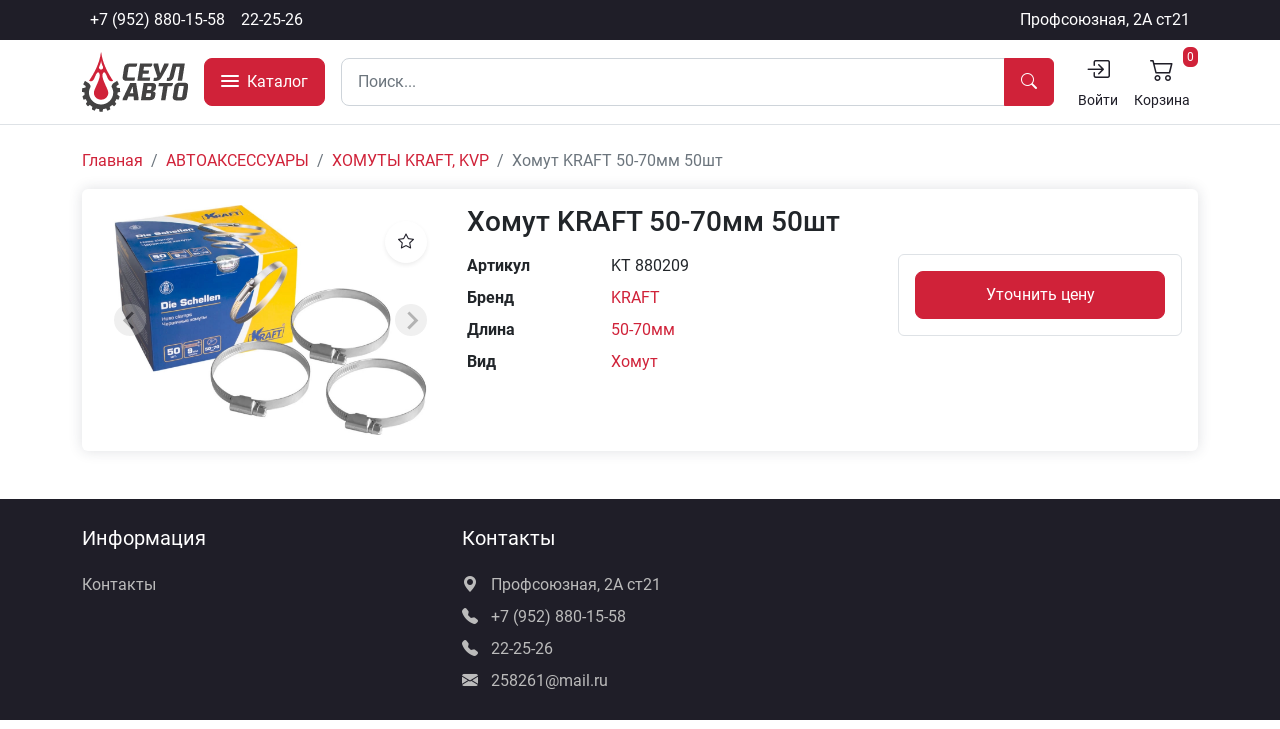

--- FILE ---
content_type: text/html; charset=UTF-8
request_url: https://zic70.ru/catalog/product/425-xomut-kraft-50-70mm-50st
body_size: 9720
content:
<!DOCTYPE html>
<html lang="ru">
<head>
    <meta charset="utf-8">
    <meta name="robots" content="index,follow">
    <meta name="viewport"
          content="width=device-width, initial-scale=1, minimum-scale=1.0, maximum-scale=1.0, user-scalable=no">
    <meta name="keywords" content="моторные масла оплатом, воздушные фильтры оптом, оригинальные масла, shell, neste, total, лукойл, zic, elf, liqui moly, sintec, mitasu, роснефть, tcl, motul, vitex, nord oil, kansler, vic, madfil, sakura, aim-one, felix, grass, hi-gear, lavr, starwax, wd-40"/>
    <meta name="description" content="Официальный дилер ZIC в Томске. Оптовая продажа моторных масел, смазок, фильтров и аксессуаров для автомобилей"/>
            <meta property="og:title" content="Хомут KRAFT 50-70мм 50шт"/>
        <meta property="og:url" content="https://zic70.ru/catalog/product/425-xomut-kraft-50-70mm-50st"/>
        <meta property="og:image" content="https://zic70.ru/storage/products/product_425/poster/thumb/b536948ded65c43a94c494637cd37746.webp"/>
        <title>Хомут KRAFT 50-70мм 50шт — Сеул-Авто</title>
    <link rel="preload" as="style" href="https://zic70.ru/build/assets/bootstrap.7ff88727.css" /><link rel="preload" as="style" href="https://zic70.ru/build/assets/app.b2d538f8.css" /><link rel="stylesheet" href="https://zic70.ru/build/assets/bootstrap.7ff88727.css" /><link rel="stylesheet" href="https://zic70.ru/build/assets/app.b2d538f8.css" />    </head>
<body class="d-flex flex-column min-vh-100">
<div
    class="modal fade modal-calculator"
    id="calculatorModal"
    tabindex="-1"
    aria-hidden="true"
    data-modal-calculator
    data-product-id=""
    data-package-size=""
>
    <div class="modal-dialog modal-dialog-centered">
        <div class="modal-content">
            <div class="modal-header">
                <h5 class="modal-title">Добавить в корзину</h5>
                <button class="btn btn-close" data-bs-dismiss="modal" aria-label="Close"></button>
            </div>
            <div class="modal-body">
                <div class="mb-2" data-modal-product-title></div>
                <div class="row row-cols-1 row-cols-lg-2">
                    <div class="col">
                        <div class="row row-cols-4 g-1 mb-1">
                            <div class="col">
                                <button class="btn btn-primary w-100" data-fast-change-count="data-fast-change-count" data-count="1">+1</button>
                            </div>
                            <div class="col">
                                <button class="btn btn-primary w-100" data-fast-change-count="data-fast-change-count" data-count="5">+5</button>
                            </div>
                            <div class="col">
                                <button class="btn btn-primary w-100" data-fast-change-count="data-fast-change-count" data-count="25">+25</button>
                            </div>
                            <div class="col">
                                <button class="btn btn-primary w-100" data-fast-change-count="data-fast-change-count" data-count="" data-plus-package="data-plus-package">+Кор</button>
                            </div>
                            <div class="col">
                                <button class="btn btn-primary w-100" data-fast-change-count="data-fast-change-count" data-count="-1">-1</button>
                            </div>
                            <div class="col">
                                <button class="btn btn-primary w-100" data-fast-change-count="data-fast-change-count" data-count="-5">-5</button>
                            </div>
                            <div class="col">
                                <button class="btn btn-primary w-100" data-fast-change-count="data-fast-change-count" data-count="-25">-25</button>
                            </div>
                            <div class="col">
                                <button class="btn btn-primary w-100" data-fast-change-count="data-fast-change-count" data-count="" data-minus-package="data-minus-package">-Кор</button>
                            </div>
                        </div>
                        <button class="btn btn-gray-600 w-100" data-clear-calculator-form="data-clear-calculator-form">Очистить</button>
                    </div>
                    <div class="col">
                        <div class="row mb-3 ">
    <label for="product_count" class="col-12 col-lg-4 col-form-label">Кол-во
        : </label>
    <div class="col-12 col-lg-8">
                        <input
                    id="product_count" class="form-control" type="number" name="product_count" value="0" min="0"
                >
                
            </div>
</div>
                        <div class="row mb-3 ">
    <label for="count_packages" class="col-12 col-lg-4 col-form-label">Коробок
        : </label>
    <div class="col-12 col-lg-8">
                        <input
                    id="count_packages" class="form-control" type="number" name="count_packages" value="0" min="0"
                >
                
            </div>
</div>
                        <div class="row  align-items-center">
    <label for="" class="col-12 col-lg-4 col-form-label">Итого
        : </label>
    <div class="col-12 col-lg-8">
                        <span data-modal-total data-product-price="" class="fw-bold"></span>
                    </div>
</div>
                    </div>
                </div>
            </div>
            <div class="modal-footer">
                <button class="btn btn-dark" data-bs-dismiss="modal">Отмена</button>
                <button class="btn btn-primary" data-submit-calculator-form="data-submit-calculator-form" data-route="https://zic70.ru/cart">Сохранить</button>
            </div>
        </div>
    </div>
</div>
<div class="wrapper flex-grow-1">
    <header class="header position-relative">
    <div class="top-bar bg-dark">
    <div class="container-fluid container-lg d-flex flex-wrap">
        <ul class="nav me-auto mb-0">
            <li class="nav-item">
    <a href="tel:+7 (952) 880-15-58" class="nav-link px-2 link-light">
                    +7 (952) 880-15-58
            </a>
</li>
            <li class="nav-item">
    <a href="tel:22-25-26" class="nav-link px-2 link-light">
                    22-25-26
            </a>
</li>
        </ul>
        <ul class="nav mb-0">
                        <li class="nav-item">
    <a href="https://yandex.ru/maps/-/CCUVz6W2pD" class="nav-link px-2 link-light d-none d-sm-block" target="_blank">
                    Профсоюзная, 2А ст21
            </a>
</li>
        </ul>
    </div>
</div>
    <div class="py-1 border-bottom bg-white">
        <div class="container-fluid container-lg">
            <div class="row align-items-center gx-3">
                <div class="col-auto">
                    <a href="https://zic70.ru">
                        <img src="https://zic70.ru/img/logo.svg" height="60" alt="Сеул-Авто">
                    </a>
                </div>
                                    <div class="col-auto">
                        <button class="btn btn-primary btn-lg text-nowrap" type="button" data-type="toggle-menu"><div class="d-inline-block me-0 me-xl-1">
        <div class="hamburger">
            <div class="bg-white"></div>
            <div class="bg-white"></div>
            <div class="bg-white"></div>
        </div>
    </div>
    <span class="d-none d-xl-inline-block">Каталог</span></button>
                    </div>
                                <div class="col-12 col-md order-3 order-md-2 mb-2 mb-md-0">
                    <form class="input-group" role="search" method="GET" action="https://zic70.ru/search/result">
                                                <input
                            type="search"
                            class="form-control form-control-lg shadow-none"
                            name="q"
                            placeholder="Поиск..."
                            autocomplete="off"
                            required
                            data-live-search
                            data-route="https://zic70.ru/search/live"
                        />
                        <button class="btn btn-primary px-3" type="submit" data-search-preloader="data-search-preloader"><i class="bi bi-search"></i></button>
                    </form>
                    <div class="position-relative" data-live-search-results></div>
                </div>

                <div class="col-auto order-2 order-md-3 ms-auto">
                    <ul class="nav header__links">
                        <li class="nav-item">
    <a href="https://zic70.ru/auth/sign-in" class="nav-link px-2 link-dark">
                    <i class="bi bi-bi bi-box-arrow-in-right text-center d-block" style="font-size: 24px"></i>
            <small>Войти</small>
            
            </a>
</li>
                                                <li class="nav-item">
    <a href="https://zic70.ru/cart" class="nav-link px-2 link-dark position-relative">
                    <i class="bi bi-cart2 text-center d-block" style="font-size: 24px"></i>
            <small>Корзина</small>
            <div class="position-absolute top-0 end-0">
                                <span class="badge bg-primary fw-normal p-1"
                                      data-header-count-items>0</span>
                            </div>
            </a>
</li>
                    </ul>
                </div>
            </div>
        </div>
    </div>
</header>

<div class="categories border-bottom" data-categories data-nosnippet>
    <div class="container-fluid container-lg">
        <div class="d-block d-lg-flex">
            <ul class="list-unstyled mb-0 lvl-1">
                                    <li data-parent-category data-id="37">
                        <a href="https://zic70.ru/catalog/category/37-avtoaksessuary"
                           class="link-dark fw-bold">АВТОАКСЕССУАРЫ</a>
                    </li>
                                    <li data-parent-category data-id="33">
                        <a href="https://zic70.ru/catalog/category/33-avtolampy"
                           class="link-dark fw-bold">АВТОЛАМПЫ</a>
                    </li>
                                    <li data-parent-category data-id="1">
                        <a href="https://zic70.ru/catalog/category/1-avtomasla"
                           class="link-dark fw-bold">АВТОМАСЛА</a>
                    </li>
                                    <li data-parent-category data-id="15">
                        <a href="https://zic70.ru/catalog/category/15-avtoximiia"
                           class="link-dark fw-bold">АВТОХИМИЯ</a>
                    </li>
                                    <li data-parent-category data-id="157">
                        <a href="https://zic70.ru/catalog/category/157-rasprodaza"
                           class="link-dark fw-bold">РАСПРОДАЖА</a>
                    </li>
                                    <li data-parent-category data-id="29">
                        <a href="https://zic70.ru/catalog/category/29-sveci-zaziganiia"
                           class="link-dark fw-bold">СВЕЧИ ЗАЖИГАНИЯ</a>
                    </li>
                                    <li data-parent-category data-id="10">
                        <a href="https://zic70.ru/catalog/category/10-smazki-plasticnye"
                           class="link-dark fw-bold">СМАЗКИ (пластичные)</a>
                    </li>
                                    <li data-parent-category data-id="71">
                        <a href="https://zic70.ru/catalog/category/71-smazki-pronikaiushhie"
                           class="link-dark fw-bold">СМАЗКИ (проникающие)</a>
                    </li>
                                    <li data-parent-category data-id="11">
                        <a href="https://zic70.ru/catalog/category/11-texniceskie-zidkosti"
                           class="link-dark fw-bold">ТЕХНИЧЕСКИЕ ЖИДКОСТИ</a>
                    </li>
                                    <li data-parent-category data-id="24">
                        <a href="https://zic70.ru/catalog/category/24-filtry"
                           class="link-dark fw-bold">ФИЛЬТРЫ</a>
                    </li>
                                    <li data-parent-category data-id="167">
                        <a href="https://zic70.ru/catalog/category/167-filtry-madfil"
                           class="link-dark fw-bold">ФИЛЬТРЫ MADFIL</a>
                    </li>
                                    <li data-parent-category data-id="34">
                        <a href="https://zic70.ru/catalog/category/34-shhetki-stekloocistitelei"
                           class="link-dark fw-bold">ЩЕТКИ СТЕКЛООЧИСТИТЕЛЕЙ</a>
                    </li>
                            </ul>

            <div class="subcategories">
                                    <div class="d-none py-2" data-subcategories data-parent-category-id="37">
                        <h3>
                            <a href="https://zic70.ru/catalog/category/37-avtoaksessuary" class="lvl-2-title">
                                АВТОАКСЕССУАРЫ <i class="bi bi-arrow-right text-primary"></i>
                            </a>
                        </h3>
                        <div class="subcategories__list">
                                                            <div class="subcategory d-inline-block w-100">
                                    <a href="https://zic70.ru/catalog/category/92-avtoodeialo"
                                       class="lvl-2-title fw-semibold">АВТООДЕЯЛО</a>
                                                                    </div>
                                                            <div class="subcategory d-inline-block w-100">
                                    <a href="https://zic70.ru/catalog/category/40-aromatizatory"
                                       class="lvl-2-title fw-semibold">АРОМАТИЗАТОРЫ</a>
                                                                            <ul class="list-unstyled ps-4 mb-0">
                                                                                            <li>
                                                    <a href="https://zic70.ru/catalog/category/102-contex">— CONTEX</a>
                                                </li>
                                                                                            <li>
                                                    <a href="https://zic70.ru/catalog/category/103-eikosha">— EIKOSHA</a>
                                                </li>
                                                                                            <li>
                                                    <a href="https://zic70.ru/catalog/category/146-ideal">— IDEAL</a>
                                                </li>
                                                                                            <li>
                                                    <a href="https://zic70.ru/catalog/category/104-probniki-i-derzateli-eikosha">— ПРОБНИКИ И ДЕРЖАТЕЛИ EIKOSHA</a>
                                                </li>
                                                                                    </ul>
                                                                    </div>
                                                            <div class="subcategory d-inline-block w-100">
                                    <a href="https://zic70.ru/catalog/category/57-buksirovocnye-trosy"
                                       class="lvl-2-title fw-semibold">БУКСИРОВОЧНЫЕ ТРОСЫ</a>
                                                                    </div>
                                                            <div class="subcategory d-inline-block w-100">
                                    <a href="https://zic70.ru/catalog/category/58-dlia-tex-osmotra"
                                       class="lvl-2-title fw-semibold">ДЛЯ ТЕХ. ОСМОТРА</a>
                                                                    </div>
                                                            <div class="subcategory d-inline-block w-100">
                                    <a href="https://zic70.ru/catalog/category/38-kompressory"
                                       class="lvl-2-title fw-semibold">КОМПРЕССОРЫ</a>
                                                                    </div>
                                                            <div class="subcategory d-inline-block w-100">
                                    <a href="https://zic70.ru/catalog/category/60-nabory-dlia-remonta-koles"
                                       class="lvl-2-title fw-semibold">НАБОРЫ ДЛЯ РЕМОНТА КОЛЁС</a>
                                                                    </div>
                                                            <div class="subcategory d-inline-block w-100">
                                    <a href="https://zic70.ru/catalog/category/48-percatki"
                                       class="lvl-2-title fw-semibold">ПЕРЧАТКИ</a>
                                                                    </div>
                                                            <div class="subcategory d-inline-block w-100">
                                    <a href="https://zic70.ru/catalog/category/56-provoda-prikurivaniia"
                                       class="lvl-2-title fw-semibold">ПРОВОДА ПРИКУРИВАНИЯ</a>
                                                                    </div>
                                                            <div class="subcategory d-inline-block w-100">
                                    <a href="https://zic70.ru/catalog/category/39-salfetki-avtogubki"
                                       class="lvl-2-title fw-semibold">САЛФЕТКИ, АВТОГУБКИ</a>
                                                                    </div>
                                                            <div class="subcategory d-inline-block w-100">
                                    <a href="https://zic70.ru/catalog/category/59-skotci-izolenty-batareiki"
                                       class="lvl-2-title fw-semibold">СКОТЧИ, ИЗОЛЕНТЫ, БАТАРЕЙКИ</a>
                                                                    </div>
                                                            <div class="subcategory d-inline-block w-100">
                                    <a href="https://zic70.ru/catalog/category/82-xomuty-kraft-kvp"
                                       class="lvl-2-title fw-semibold">ХОМУТЫ KRAFT, KVP</a>
                                                                    </div>
                                                            <div class="subcategory d-inline-block w-100">
                                    <a href="https://zic70.ru/catalog/category/63-shhetki-dlia-uborki-snega"
                                       class="lvl-2-title fw-semibold">ЩЕТКИ ДЛЯ УБОРКИ СНЕГА</a>
                                                                    </div>
                                                    </div>
                    </div>
                                    <div class="d-none py-2" data-subcategories data-parent-category-id="33">
                        <h3>
                            <a href="https://zic70.ru/catalog/category/33-avtolampy" class="lvl-2-title">
                                АВТОЛАМПЫ <i class="bi bi-arrow-right text-primary"></i>
                            </a>
                        </h3>
                        <div class="subcategories__list">
                                                            <div class="subcategory d-inline-block w-100">
                                    <a href="https://zic70.ru/catalog/category/93-golovnoi-svet"
                                       class="lvl-2-title fw-semibold">ГОЛОВНОЙ СВЕТ</a>
                                                                            <ul class="list-unstyled ps-4 mb-0">
                                                                                            <li>
                                                    <a href="https://zic70.ru/catalog/category/96-12v-legkovye">— 12V легковые</a>
                                                </li>
                                                                                            <li>
                                                    <a href="https://zic70.ru/catalog/category/83-24v-gruzovye">— 24V грузовые</a>
                                                </li>
                                                                                    </ul>
                                                                    </div>
                                                            <div class="subcategory d-inline-block w-100">
                                    <a href="https://zic70.ru/catalog/category/94-dopolnitelnyi-svet"
                                       class="lvl-2-title fw-semibold">ДОПОЛНИТЕЛЬНЫЙ СВЕТ</a>
                                                                            <ul class="list-unstyled ps-4 mb-0">
                                                                                            <li>
                                                    <a href="https://zic70.ru/catalog/category/97-12v-legkovye">— 12V легковые</a>
                                                </li>
                                                                                            <li>
                                                    <a href="https://zic70.ru/catalog/category/95-24v-gruzovye">— 24V грузовые</a>
                                                </li>
                                                                                    </ul>
                                                                    </div>
                                                    </div>
                    </div>
                                    <div class="d-none py-2" data-subcategories data-parent-category-id="1">
                        <h3>
                            <a href="https://zic70.ru/catalog/category/1-avtomasla" class="lvl-2-title">
                                АВТОМАСЛА <i class="bi bi-arrow-right text-primary"></i>
                            </a>
                        </h3>
                        <div class="subcategories__list">
                                                            <div class="subcategory d-inline-block w-100">
                                    <a href="https://zic70.ru/catalog/category/79-motul"
                                       class="lvl-2-title fw-semibold">MOTUL</a>
                                                                    </div>
                                                            <div class="subcategory d-inline-block w-100">
                                    <a href="https://zic70.ru/catalog/category/116-nord-oil-akciia"
                                       class="lvl-2-title fw-semibold">NORD OIL АКЦИЯ</a>
                                                                    </div>
                                                            <div class="subcategory d-inline-block w-100">
                                    <a href="https://zic70.ru/catalog/category/152-rolf"
                                       class="lvl-2-title fw-semibold">ROLF</a>
                                                                    </div>
                                                            <div class="subcategory d-inline-block w-100">
                                    <a href="https://zic70.ru/catalog/category/77-rosneft"
                                       class="lvl-2-title fw-semibold">ROSNEFT</a>
                                                                    </div>
                                                            <div class="subcategory d-inline-block w-100">
                                    <a href="https://zic70.ru/catalog/category/2-shell"
                                       class="lvl-2-title fw-semibold">SHELL</a>
                                                                    </div>
                                                            <div class="subcategory d-inline-block w-100">
                                    <a href="https://zic70.ru/catalog/category/67-sintec"
                                       class="lvl-2-title fw-semibold">SINTEC</a>
                                                                    </div>
                                                            <div class="subcategory d-inline-block w-100">
                                    <a href="https://zic70.ru/catalog/category/153-takayama"
                                       class="lvl-2-title fw-semibold">TAKAYAMA</a>
                                                                    </div>
                                                            <div class="subcategory d-inline-block w-100">
                                    <a href="https://zic70.ru/catalog/category/166-tamashi"
                                       class="lvl-2-title fw-semibold">TAMASHI</a>
                                                                    </div>
                                                            <div class="subcategory d-inline-block w-100">
                                    <a href="https://zic70.ru/catalog/category/147-toyota"
                                       class="lvl-2-title fw-semibold">TOYOTA</a>
                                                                    </div>
                                                            <div class="subcategory d-inline-block w-100">
                                    <a href="https://zic70.ru/catalog/category/112-vitex"
                                       class="lvl-2-title fw-semibold">VITEX</a>
                                                                    </div>
                                                            <div class="subcategory d-inline-block w-100">
                                    <a href="https://zic70.ru/catalog/category/46-zic"
                                       class="lvl-2-title fw-semibold">ZIC</a>
                                                                    </div>
                                                            <div class="subcategory d-inline-block w-100">
                                    <a href="https://zic70.ru/catalog/category/7-lukoil"
                                       class="lvl-2-title fw-semibold">ЛУКОЙЛ</a>
                                                                            <ul class="list-unstyled ps-4 mb-0">
                                                                                            <li>
                                                    <a href="https://zic70.ru/catalog/category/122-genesis">— GENESIS</a>
                                                </li>
                                                                                            <li>
                                                    <a href="https://zic70.ru/catalog/category/123-avangard">— АВАНГАРД</a>
                                                </li>
                                                                                            <li>
                                                    <a href="https://zic70.ru/catalog/category/124-liuks">— ЛЮКС</a>
                                                </li>
                                                                                            <li>
                                                    <a href="https://zic70.ru/catalog/category/125-standart">— СТАНДАРТ</a>
                                                </li>
                                                                                            <li>
                                                    <a href="https://zic70.ru/catalog/category/126-super">— СУПЕР</a>
                                                </li>
                                                                                            <li>
                                                    <a href="https://zic70.ru/catalog/category/127-transmissionnoe">— ТРАНСМИССИОННОЕ</a>
                                                </li>
                                                                                    </ul>
                                                                    </div>
                                                            <div class="subcategory d-inline-block w-100">
                                    <a href="https://zic70.ru/catalog/category/64-masla-dlia-2-x-i-4-x-taktnyx-dvigatelei"
                                       class="lvl-2-title fw-semibold">МАСЛА ДЛЯ 2-Х И 4-Х ТАКТНЫХ ДВИГАТЕЛЕЙ</a>
                                                                    </div>
                                                            <div class="subcategory d-inline-block w-100">
                                    <a href="https://zic70.ru/catalog/category/42-nalivnye-masla-gostvmgz"
                                       class="lvl-2-title fw-semibold">НАЛИВНЫЕ МАСЛА ГОСТ/ВМГЗ</a>
                                                                    </div>
                                                            <div class="subcategory d-inline-block w-100">
                                    <a href="https://zic70.ru/catalog/category/9-promyvocnye-zidkosti"
                                       class="lvl-2-title fw-semibold">ПРОМЫВОЧНЫЕ ЖИДКОСТИ</a>
                                                                    </div>
                                                            <div class="subcategory d-inline-block w-100">
                                    <a href="https://zic70.ru/catalog/category/41-tad-17"
                                       class="lvl-2-title fw-semibold">ТАД-17</a>
                                                                    </div>
                                                    </div>
                    </div>
                                    <div class="d-none py-2" data-subcategories data-parent-category-id="15">
                        <h3>
                            <a href="https://zic70.ru/catalog/category/15-avtoximiia" class="lvl-2-title">
                                АВТОХИМИЯ <i class="bi bi-arrow-right text-primary"></i>
                            </a>
                        </h3>
                        <div class="subcategories__list">
                                                            <div class="subcategory d-inline-block w-100">
                                    <a href="https://zic70.ru/catalog/category/16-abro-kraska-germetik-fiksatory"
                                       class="lvl-2-title fw-semibold">ABRO (КРАСКА, ГЕРМЕТИК, ФИКСАТОРЫ)</a>
                                                                    </div>
                                                            <div class="subcategory d-inline-block w-100">
                                    <a href="https://zic70.ru/catalog/category/70-aim-one"
                                       class="lvl-2-title fw-semibold">AIM-ONE</a>
                                                                    </div>
                                                            <div class="subcategory d-inline-block w-100">
                                    <a href="https://zic70.ru/catalog/category/151-bigd"
                                       class="lvl-2-title fw-semibold">BIGD</a>
                                                                    </div>
                                                            <div class="subcategory d-inline-block w-100">
                                    <a href="https://zic70.ru/catalog/category/23-body-motip-mastika-kudo"
                                       class="lvl-2-title fw-semibold">BODY, MOTIP, МАСТИКА, KUDO</a>
                                                                    </div>
                                                            <div class="subcategory d-inline-block w-100">
                                    <a href="https://zic70.ru/catalog/category/75-donedeal"
                                       class="lvl-2-title fw-semibold">DoneDeal</a>
                                                                    </div>
                                                            <div class="subcategory d-inline-block w-100">
                                    <a href="https://zic70.ru/catalog/category/69-felix"
                                       class="lvl-2-title fw-semibold">FELIX</a>
                                                                    </div>
                                                            <div class="subcategory d-inline-block w-100">
                                    <a href="https://zic70.ru/catalog/category/55-grass"
                                       class="lvl-2-title fw-semibold">GRASS</a>
                                                                    </div>
                                                            <div class="subcategory d-inline-block w-100">
                                    <a href="https://zic70.ru/catalog/category/17-hi-gear-stepup"
                                       class="lvl-2-title fw-semibold">HI-Gear, StepUp</a>
                                                                    </div>
                                                            <div class="subcategory d-inline-block w-100">
                                    <a href="https://zic70.ru/catalog/category/51-johnsens"
                                       class="lvl-2-title fw-semibold">JOHNSENS</a>
                                                                    </div>
                                                            <div class="subcategory d-inline-block w-100">
                                    <a href="https://zic70.ru/catalog/category/18-kangaroo"
                                       class="lvl-2-title fw-semibold">KANGAROO</a>
                                                                    </div>
                                                            <div class="subcategory d-inline-block w-100">
                                    <a href="https://zic70.ru/catalog/category/43-kerry"
                                       class="lvl-2-title fw-semibold">KERRY</a>
                                                                    </div>
                                                            <div class="subcategory d-inline-block w-100">
                                    <a href="https://zic70.ru/catalog/category/20-lavr"
                                       class="lvl-2-title fw-semibold">LAVR</a>
                                                                    </div>
                                                            <div class="subcategory d-inline-block w-100">
                                    <a href="https://zic70.ru/catalog/category/21-ncc-nxk"
                                       class="lvl-2-title fw-semibold">NCC, НХК</a>
                                                                    </div>
                                                            <div class="subcategory d-inline-block w-100">
                                    <a href="https://zic70.ru/catalog/category/81-vmp-avto-valera"
                                       class="lvl-2-title fw-semibold">VMP Авто, ВАЛЕРА</a>
                                                                    </div>
                                                            <div class="subcategory d-inline-block w-100">
                                    <a href="https://zic70.ru/catalog/category/53-germetiki-avtosil-kazan"
                                       class="lvl-2-title fw-semibold">ГЕРМЕТИКИ АВТОСИЛ КАЗАНЬ</a>
                                                                    </div>
                                                            <div class="subcategory d-inline-block w-100">
                                    <a href="https://zic70.ru/catalog/category/50-klei-alteco-poxipol"
                                       class="lvl-2-title fw-semibold">КЛЕЙ ALTECO, POXIPOL</a>
                                                                    </div>
                                                            <div class="subcategory d-inline-block w-100">
                                    <a href="https://zic70.ru/catalog/category/54-pasta-pritirocnaia"
                                       class="lvl-2-title fw-semibold">ПАСТА ПРИТИРОЧНАЯ</a>
                                                                    </div>
                                                            <div class="subcategory d-inline-block w-100">
                                    <a href="https://zic70.ru/catalog/category/19-sibiar"
                                       class="lvl-2-title fw-semibold">СИБИАР</a>
                                                                    </div>
                                                            <div class="subcategory d-inline-block w-100">
                                    <a href="https://zic70.ru/catalog/category/49-cistiashhie-sredstva-dlia-ruk"
                                       class="lvl-2-title fw-semibold">ЧИСТЯЩИЕ СРЕДСТВА ДЛЯ РУК</a>
                                                                    </div>
                                                    </div>
                    </div>
                                    <div class="d-none py-2" data-subcategories data-parent-category-id="157">
                        <h3>
                            <a href="https://zic70.ru/catalog/category/157-rasprodaza" class="lvl-2-title">
                                РАСПРОДАЖА <i class="bi bi-arrow-right text-primary"></i>
                            </a>
                        </h3>
                        <div class="subcategories__list">
                                                    </div>
                    </div>
                                    <div class="d-none py-2" data-subcategories data-parent-category-id="29">
                        <h3>
                            <a href="https://zic70.ru/catalog/category/29-sveci-zaziganiia" class="lvl-2-title">
                                СВЕЧИ ЗАЖИГАНИЯ <i class="bi bi-arrow-right text-primary"></i>
                            </a>
                        </h3>
                        <div class="subcategories__list">
                                                            <div class="subcategory d-inline-block w-100">
                                    <a href="https://zic70.ru/catalog/category/31-denso"
                                       class="lvl-2-title fw-semibold">DENSO</a>
                                                                    </div>
                                                            <div class="subcategory d-inline-block w-100">
                                    <a href="https://zic70.ru/catalog/category/32-ngk"
                                       class="lvl-2-title fw-semibold">NGK</a>
                                                                    </div>
                                                    </div>
                    </div>
                                    <div class="d-none py-2" data-subcategories data-parent-category-id="10">
                        <h3>
                            <a href="https://zic70.ru/catalog/category/10-smazki-plasticnye" class="lvl-2-title">
                                СМАЗКИ (пластичные) <i class="bi bi-arrow-right text-primary"></i>
                            </a>
                        </h3>
                        <div class="subcategories__list">
                                                            <div class="subcategory d-inline-block w-100">
                                    <a href="https://zic70.ru/catalog/category/99-smazki-vmp-avto"
                                       class="lvl-2-title fw-semibold">Смазки VMP Авто</a>
                                                                    </div>
                                                            <div class="subcategory d-inline-block w-100">
                                    <a href="https://zic70.ru/catalog/category/100-smazki-sinie-ep-2"
                                       class="lvl-2-title fw-semibold">Смазки СИНИЕ, EP-2</a>
                                                                    </div>
                                                    </div>
                    </div>
                                    <div class="d-none py-2" data-subcategories data-parent-category-id="71">
                        <h3>
                            <a href="https://zic70.ru/catalog/category/71-smazki-pronikaiushhie" class="lvl-2-title">
                                СМАЗКИ (проникающие) <i class="bi bi-arrow-right text-primary"></i>
                            </a>
                        </h3>
                        <div class="subcategories__list">
                                                    </div>
                    </div>
                                    <div class="d-none py-2" data-subcategories data-parent-category-id="11">
                        <h3>
                            <a href="https://zic70.ru/catalog/category/11-texniceskie-zidkosti" class="lvl-2-title">
                                ТЕХНИЧЕСКИЕ ЖИДКОСТИ <i class="bi bi-arrow-right text-primary"></i>
                            </a>
                        </h3>
                        <div class="subcategories__list">
                                                            <div class="subcategory d-inline-block w-100">
                                    <a href="https://zic70.ru/catalog/category/12-antifrizy"
                                       class="lvl-2-title fw-semibold">АНТИФРИЗЫ</a>
                                                                            <ul class="list-unstyled ps-4 mb-0">
                                                                                            <li>
                                                    <a href="https://zic70.ru/catalog/category/113-felix-x-freeze-sakura">— Felix, X-Freeze, SAKURA</a>
                                                </li>
                                                                                            <li>
                                                    <a href="https://zic70.ru/catalog/category/158-hoshi">— HOSHI</a>
                                                </li>
                                                                                            <li>
                                                    <a href="https://zic70.ru/catalog/category/165-ncc">— NCC</a>
                                                </li>
                                                                                            <li>
                                                    <a href="https://zic70.ru/catalog/category/154-sintec-af">— SINTEC а/ф</a>
                                                </li>
                                                                                            <li>
                                                    <a href="https://zic70.ru/catalog/category/114-tcl">— TCL</a>
                                                </li>
                                                                                    </ul>
                                                                    </div>
                                                            <div class="subcategory d-inline-block w-100">
                                    <a href="https://zic70.ru/catalog/category/44-voda"
                                       class="lvl-2-title fw-semibold">ВОДА</a>
                                                                    </div>
                                                            <div class="subcategory d-inline-block w-100">
                                    <a href="https://zic70.ru/catalog/category/91-omyvaiushhie-zidkosti"
                                       class="lvl-2-title fw-semibold">ОМЫВАЮЩИЕ ЖИДКОСТИ</a>
                                                                    </div>
                                                            <div class="subcategory d-inline-block w-100">
                                    <a href="https://zic70.ru/catalog/category/76-rastvoriteliobezzirivateli"
                                       class="lvl-2-title fw-semibold">РАСТВОРИТЕЛИ/ОБЕЗЖИРИВАТЕЛИ</a>
                                                                    </div>
                                                            <div class="subcategory d-inline-block w-100">
                                    <a href="https://zic70.ru/catalog/category/14-tormoznye-zidkosti"
                                       class="lvl-2-title fw-semibold">ТОРМОЗНЫЕ ЖИДКОСТИ</a>
                                                                    </div>
                                                            <div class="subcategory d-inline-block w-100">
                                    <a href="https://zic70.ru/catalog/category/13-tosol"
                                       class="lvl-2-title fw-semibold">ТОСОЛ</a>
                                                                    </div>
                                                    </div>
                    </div>
                                    <div class="d-none py-2" data-subcategories data-parent-category-id="24">
                        <h3>
                            <a href="https://zic70.ru/catalog/category/24-filtry" class="lvl-2-title">
                                ФИЛЬТРЫ <i class="bi bi-arrow-right text-primary"></i>
                            </a>
                        </h3>
                        <div class="subcategories__list">
                                                            <div class="subcategory d-inline-block w-100">
                                    <a href="https://zic70.ru/catalog/category/25-vazlada"
                                       class="lvl-2-title fw-semibold">ВАЗ/LADA</a>
                                                                            <ul class="list-unstyled ps-4 mb-0">
                                                                                            <li>
                                                    <a href="https://zic70.ru/catalog/category/129-vozdusnyi-filtr">— ВОЗДУШНЫЙ ФИЛЬТР</a>
                                                </li>
                                                                                            <li>
                                                    <a href="https://zic70.ru/catalog/category/130-maslianyi-filtr">— МАСЛЯНЫЙ ФИЛЬТР</a>
                                                </li>
                                                                                            <li>
                                                    <a href="https://zic70.ru/catalog/category/131-salonnyi-filtr">— САЛОННЫЙ ФИЛЬТР</a>
                                                </li>
                                                                                            <li>
                                                    <a href="https://zic70.ru/catalog/category/132-toplivnyi-filtr">— ТОПЛИВНЫЙ ФИЛЬТР</a>
                                                </li>
                                                                                    </ul>
                                                                    </div>
                                                            <div class="subcategory d-inline-block w-100">
                                    <a href="https://zic70.ru/catalog/category/27-gazuazpaz"
                                       class="lvl-2-title fw-semibold">ГАЗ/УАЗ/ПАЗ</a>
                                                                            <ul class="list-unstyled ps-4 mb-0">
                                                                                            <li>
                                                    <a href="https://zic70.ru/catalog/category/133-vozdusnyi-filtr">— ВОЗДУШНЫЙ ФИЛЬТР</a>
                                                </li>
                                                                                            <li>
                                                    <a href="https://zic70.ru/catalog/category/134-maslianyi-filtr">— МАСЛЯНЫЙ ФИЛЬТР</a>
                                                </li>
                                                                                            <li>
                                                    <a href="https://zic70.ru/catalog/category/135-salonnyi-filtr">— САЛОННЫЙ ФИЛЬТР</a>
                                                </li>
                                                                                            <li>
                                                    <a href="https://zic70.ru/catalog/category/136-toplivnyi-filtr">— ТОПЛИВНЫЙ ФИЛЬТР</a>
                                                </li>
                                                                                    </ul>
                                                                    </div>
                                                            <div class="subcategory d-inline-block w-100">
                                    <a href="https://zic70.ru/catalog/category/26-inomarki"
                                       class="lvl-2-title fw-semibold">ИНОМАРКИ</a>
                                                                            <ul class="list-unstyled ps-4 mb-0">
                                                                                            <li>
                                                    <a href="https://zic70.ru/catalog/category/137-vozdusnyi-filtr">— ВОЗДУШНЫЙ ФИЛЬТР</a>
                                                </li>
                                                                                            <li>
                                                    <a href="https://zic70.ru/catalog/category/138-maslianyi-filtr">— МАСЛЯНЫЙ ФИЛЬТР</a>
                                                </li>
                                                                                            <li>
                                                    <a href="https://zic70.ru/catalog/category/139-salonnyi-filtr">— САЛОННЫЙ ФИЛЬТР</a>
                                                </li>
                                                                                            <li>
                                                    <a href="https://zic70.ru/catalog/category/140-toplivnyi-filtr">— ТОПЛИВНЫЙ ФИЛЬТР</a>
                                                </li>
                                                                                    </ul>
                                                                    </div>
                                                    </div>
                    </div>
                                    <div class="d-none py-2" data-subcategories data-parent-category-id="167">
                        <h3>
                            <a href="https://zic70.ru/catalog/category/167-filtry-madfil" class="lvl-2-title">
                                ФИЛЬТРЫ MADFIL <i class="bi bi-arrow-right text-primary"></i>
                            </a>
                        </h3>
                        <div class="subcategories__list">
                                                            <div class="subcategory d-inline-block w-100">
                                    <a href="https://zic70.ru/catalog/category/168-vozdusnyi-filtr"
                                       class="lvl-2-title fw-semibold">ВОЗДУШНЫЙ ФИЛЬТР</a>
                                                                    </div>
                                                            <div class="subcategory d-inline-block w-100">
                                    <a href="https://zic70.ru/catalog/category/169-maslianyi-filtr"
                                       class="lvl-2-title fw-semibold">МАСЛЯНЫЙ ФИЛЬТР</a>
                                                                    </div>
                                                            <div class="subcategory d-inline-block w-100">
                                    <a href="https://zic70.ru/catalog/category/170-salonnyi-filtr"
                                       class="lvl-2-title fw-semibold">САЛОННЫЙ ФИЛЬТР</a>
                                                                    </div>
                                                    </div>
                    </div>
                                    <div class="d-none py-2" data-subcategories data-parent-category-id="34">
                        <h3>
                            <a href="https://zic70.ru/catalog/category/34-shhetki-stekloocistitelei" class="lvl-2-title">
                                ЩЕТКИ СТЕКЛООЧИСТИТЕЛЕЙ <i class="bi bi-arrow-right text-primary"></i>
                            </a>
                        </h3>
                        <div class="subcategories__list">
                                                            <div class="subcategory d-inline-block w-100">
                                    <a href="https://zic70.ru/catalog/category/35-alca"
                                       class="lvl-2-title fw-semibold">ALCA</a>
                                                                    </div>
                                                            <div class="subcategory d-inline-block w-100">
                                    <a href="https://zic70.ru/catalog/category/36-avantech"
                                       class="lvl-2-title fw-semibold">AVANTECH</a>
                                                                    </div>
                                                            <div class="subcategory d-inline-block w-100">
                                    <a href="https://zic70.ru/catalog/category/105-double-force"
                                       class="lvl-2-title fw-semibold">Double Force</a>
                                                                    </div>
                                                            <div class="subcategory d-inline-block w-100">
                                    <a href="https://zic70.ru/catalog/category/84-medved-rasprodaza"
                                       class="lvl-2-title fw-semibold">Медведь РАСПРОДАЖА</a>
                                                                    </div>
                                                            <div class="subcategory d-inline-block w-100">
                                    <a href="https://zic70.ru/catalog/category/121-xors-rasprodaza"
                                       class="lvl-2-title fw-semibold">ХОРС РАСПРОДАЖА</a>
                                                                    </div>
                                                    </div>
                    </div>
                            </div>
        </div>
    </div>
</div>
    <div class="container-fluid container-lg mt-4">
        <nav aria-label="breadcrumb">
    <ol class="breadcrumb">
        <li class="breadcrumb-item">
            <a href="https://zic70.ru">Главная</a>
        </li>
                    <li class="breadcrumb-item">
                <a href="https://zic70.ru/catalog/category/37-avtoaksessuary">АВТОАКСЕССУАРЫ</a>
            </li>
                    <li class="breadcrumb-item">
                <a href="https://zic70.ru/catalog/category/82-xomuty-kraft-kvp">ХОМУТЫ KRAFT, KVP</a>
            </li>
                <li class="breadcrumb-item active" aria-current="page">Хомут KRAFT 50-70мм 50шт</li>
    </ol>
</nav>
    <div class="card shadow border-0 card--product-page"><div class="card-body">
    <div class="row gy-3">
                <div class="col-12 col-md-5 col-lg-4 col-xl-4">
                    <div class="position-relative product-images">
                        <section class="splide splide--product-images">
    <div class="splide__track">
        <ul class="splide__list">
            <li class="splide__slide"><img
                                    src="https://zic70.ru/img/car-middle.gif"
                                    data-src="https://zic70.ru/storage/products/product_425/poster/full/b536948ded65c43a94c494637cd37746.webp"
                                    class="w-100 lazy "
                                    alt="Хомут KRAFT 50-70мм 50шт"
                                ></li>
        </ul>
    </div>
</section>
                        <button class="btn btn-light rounded-circle shadow-sm btn--favorite" data-favorite-btn="data-favorite-btn" data-type="POST" data-product-id="425" data-route="https://zic70.ru/profile/favorite"><i class="bi bi-star text-dark" data-favorite-icon></i></button>
                    </div>
                </div>
                <div class="col-12 col-md-7 col-lg-8 col-xl-8">
                    <h1 class="card-title fs-3 mb-3" data-product-title="data-product-title" data-product-id="425">Хомут KRAFT 50-70мм 50шт</h1>
                    <div class="row">
                        <div class="col-12 col-xl-7 order-1 order-lg-0">
                            <dl class="row">
                                <dt class="col-12 col-md-4">Артикул</dt>
<dd class="col-12 col-md-8">KT 880209</dd>
                                                                                                    <dt class="col-12 col-md-4">Бренд</dt>
<dd class="col-12 col-md-8"><a href="https://zic70.ru/search/result?tags%5B%5D=KRAFT&amp;q=%5B%2A%5D">KRAFT</a></dd>
                                                                    <dt class="col-12 col-md-4">Длина</dt>
<dd class="col-12 col-md-8"><a href="https://zic70.ru/search/result?tags%5B%5D=50-70%D0%BC%D0%BC&amp;q=%5B%2A%5D">50-70мм</a></dd>
                                                                    <dt class="col-12 col-md-4">Вид</dt>
<dd class="col-12 col-md-8"><a href="https://zic70.ru/search/result?tags%5B%5D=%D0%A5%D0%BE%D0%BC%D1%83%D1%82&amp;q=%5B%2A%5D">Хомут</a></dd>
                                                            </dl>
                        </div>
                        <div class="col-12 col-xl-5 order-0 order-lg-1">
                            <div class="card  border border-opacity-25 text-center mb-3"><div class="card-body">
    <a href="https://zic70.ru/cart" class="btn btn-primary btn-lg w-100">Уточнить цену</a>
</div></div>
                        </div>
                    </div>

                                    </div>
            </div>
</div></div>
    </div>
</div>
<footer class="footer mt-5">
    <div class="footer__sections py-4 bg-dark">
        <div class="container-fluid container-lg">
            <div class="row row-cols-1 row-cols-md-3">
                <div class="col">
    <div class="section-title text-white fs-5 mb-3">Информация</div>
    <ul class="list-unstyled">
            <li>
            <a href="https://zic70.ru/static/kontakty">Контакты</a>
        </li>
    </ul>
</div>
                <div class="col">
    <div class="section-title text-white fs-5 mb-3">Контакты</div>
    <ul class="list-unstyled contacts">
                        <li>
                            <a href="https://yandex.ru/maps/-/CCUVz6W2pD" target="_blank">
                                <div class="icon">
                                    <i class="bi bi-geo-alt-fill"></i>
                                </div>
                                <span>Профсоюзная, 2А ст21</span>
                            </a>
                        </li>
                        <li>
                            <a href="tel:+7 (952) 880-15-58">
                                <div class="icon">
                                    <i class="bi bi-telephone-fill"></i>
                                </div>
                                <span>+7 (952) 880-15-58</span>
                            </a>
                        </li>
                        <li>
                            <a href="tel:22-25-26">
                                <div class="icon">
                                    <i class="bi bi-telephone-fill"></i>
                                </div>
                                <span>22-25-26</span>
                            </a>
                        </li>
                        <li>
                            <a href="mailto:258261@mail.ru">
                                <div class="icon">
                                    <i class="bi bi-envelope-fill"></i>
                                </div>
                                <span>258261@mail.ru</span>
                            </a>
                        </li>
                    </ul>
</div>
            </div>
        </div>
    </div>
    <div class="footer__copyright text-center py-2">
        <span class="d-block d-md-inline">ООО "Сеул-Авто" &copy; 2026 Все права защищены.</span>
        <span class="d-block d-md-inline">Сайт разработан <a href="https://webatom.ru/" target="_blank">Webatom</a></span>
    </div>
</footer>

<script src='https://www.google.com/recaptcha/api.js?render=6LdR2i4iAAAAAPTUUToKf5BqEkjlUZHqM7x1XZms'></script>
<link rel="modulepreload" href="https://zic70.ru/build/assets/bootstrap.62b2009e.js" /><link rel="modulepreload" href="https://zic70.ru/build/assets/_commonjsHelpers.b8add541.js" /><link rel="modulepreload" href="https://zic70.ru/build/assets/jquery.8937af3c.js" /><link rel="modulepreload" href="https://zic70.ru/build/assets/header.5a30688a.js" /><link rel="modulepreload" href="https://zic70.ru/build/assets/cart.811e7419.js" /><link rel="modulepreload" href="https://zic70.ru/build/assets/notif.641ccf5e.js" /><script type="module" src="https://zic70.ru/build/assets/bootstrap.62b2009e.js"></script><script type="module" src="https://zic70.ru/build/assets/header.5a30688a.js"></script><script type="module" src="https://zic70.ru/build/assets/cart.811e7419.js"></script><link rel="modulepreload" href="https://zic70.ru/build/assets/app.f506587a.js" /><link rel="modulepreload" href="https://zic70.ru/build/assets/liveSearch.f7f91307.js" /><link rel="modulepreload" href="https://zic70.ru/build/assets/notif.641ccf5e.js" /><link rel="modulepreload" href="https://zic70.ru/build/assets/jquery.8937af3c.js" /><link rel="modulepreload" href="https://zic70.ru/build/assets/_commonjsHelpers.b8add541.js" /><script type="module" src="https://zic70.ru/build/assets/app.f506587a.js"></script>
    <script src="//code.jivo.ru/widget/R5xSx9dcEO" async></script>
    <script type="text/javascript" > (function(m,e,t,r,i,k,a){m[i]=m[i]||function(){(m[i].a=m[i].a||[]).push(arguments)}; m[i].l=1*new Date(); for (var j = 0; j < document.scripts.length; j++) {if (document.scripts[j].src === r) { return; }} k=e.createElement(t),a=e.getElementsByTagName(t)[0],k.async=1,k.src=r,a.parentNode.insertBefore(k,a)}) (window, document, "script", "https://mc.yandex.ru/metrika/tag.js", "ym"); ym(47195862, "init", { clickmap:true, trackLinks:true, accurateTrackBounce:true, webvisor:true }); </script> <noscript><div><img src="https://mc.yandex.ru/watch/47195862" style="position:absolute; left:-9999px;" alt="" /></div></noscript>
</body>
</html>


--- FILE ---
content_type: text/html; charset=utf-8
request_url: https://www.google.com/recaptcha/api2/anchor?ar=1&k=6LdR2i4iAAAAAPTUUToKf5BqEkjlUZHqM7x1XZms&co=aHR0cHM6Ly96aWM3MC5ydTo0NDM.&hl=en&v=PoyoqOPhxBO7pBk68S4YbpHZ&size=invisible&anchor-ms=20000&execute-ms=30000&cb=sksi06pgczq1
body_size: 48440
content:
<!DOCTYPE HTML><html dir="ltr" lang="en"><head><meta http-equiv="Content-Type" content="text/html; charset=UTF-8">
<meta http-equiv="X-UA-Compatible" content="IE=edge">
<title>reCAPTCHA</title>
<style type="text/css">
/* cyrillic-ext */
@font-face {
  font-family: 'Roboto';
  font-style: normal;
  font-weight: 400;
  font-stretch: 100%;
  src: url(//fonts.gstatic.com/s/roboto/v48/KFO7CnqEu92Fr1ME7kSn66aGLdTylUAMa3GUBHMdazTgWw.woff2) format('woff2');
  unicode-range: U+0460-052F, U+1C80-1C8A, U+20B4, U+2DE0-2DFF, U+A640-A69F, U+FE2E-FE2F;
}
/* cyrillic */
@font-face {
  font-family: 'Roboto';
  font-style: normal;
  font-weight: 400;
  font-stretch: 100%;
  src: url(//fonts.gstatic.com/s/roboto/v48/KFO7CnqEu92Fr1ME7kSn66aGLdTylUAMa3iUBHMdazTgWw.woff2) format('woff2');
  unicode-range: U+0301, U+0400-045F, U+0490-0491, U+04B0-04B1, U+2116;
}
/* greek-ext */
@font-face {
  font-family: 'Roboto';
  font-style: normal;
  font-weight: 400;
  font-stretch: 100%;
  src: url(//fonts.gstatic.com/s/roboto/v48/KFO7CnqEu92Fr1ME7kSn66aGLdTylUAMa3CUBHMdazTgWw.woff2) format('woff2');
  unicode-range: U+1F00-1FFF;
}
/* greek */
@font-face {
  font-family: 'Roboto';
  font-style: normal;
  font-weight: 400;
  font-stretch: 100%;
  src: url(//fonts.gstatic.com/s/roboto/v48/KFO7CnqEu92Fr1ME7kSn66aGLdTylUAMa3-UBHMdazTgWw.woff2) format('woff2');
  unicode-range: U+0370-0377, U+037A-037F, U+0384-038A, U+038C, U+038E-03A1, U+03A3-03FF;
}
/* math */
@font-face {
  font-family: 'Roboto';
  font-style: normal;
  font-weight: 400;
  font-stretch: 100%;
  src: url(//fonts.gstatic.com/s/roboto/v48/KFO7CnqEu92Fr1ME7kSn66aGLdTylUAMawCUBHMdazTgWw.woff2) format('woff2');
  unicode-range: U+0302-0303, U+0305, U+0307-0308, U+0310, U+0312, U+0315, U+031A, U+0326-0327, U+032C, U+032F-0330, U+0332-0333, U+0338, U+033A, U+0346, U+034D, U+0391-03A1, U+03A3-03A9, U+03B1-03C9, U+03D1, U+03D5-03D6, U+03F0-03F1, U+03F4-03F5, U+2016-2017, U+2034-2038, U+203C, U+2040, U+2043, U+2047, U+2050, U+2057, U+205F, U+2070-2071, U+2074-208E, U+2090-209C, U+20D0-20DC, U+20E1, U+20E5-20EF, U+2100-2112, U+2114-2115, U+2117-2121, U+2123-214F, U+2190, U+2192, U+2194-21AE, U+21B0-21E5, U+21F1-21F2, U+21F4-2211, U+2213-2214, U+2216-22FF, U+2308-230B, U+2310, U+2319, U+231C-2321, U+2336-237A, U+237C, U+2395, U+239B-23B7, U+23D0, U+23DC-23E1, U+2474-2475, U+25AF, U+25B3, U+25B7, U+25BD, U+25C1, U+25CA, U+25CC, U+25FB, U+266D-266F, U+27C0-27FF, U+2900-2AFF, U+2B0E-2B11, U+2B30-2B4C, U+2BFE, U+3030, U+FF5B, U+FF5D, U+1D400-1D7FF, U+1EE00-1EEFF;
}
/* symbols */
@font-face {
  font-family: 'Roboto';
  font-style: normal;
  font-weight: 400;
  font-stretch: 100%;
  src: url(//fonts.gstatic.com/s/roboto/v48/KFO7CnqEu92Fr1ME7kSn66aGLdTylUAMaxKUBHMdazTgWw.woff2) format('woff2');
  unicode-range: U+0001-000C, U+000E-001F, U+007F-009F, U+20DD-20E0, U+20E2-20E4, U+2150-218F, U+2190, U+2192, U+2194-2199, U+21AF, U+21E6-21F0, U+21F3, U+2218-2219, U+2299, U+22C4-22C6, U+2300-243F, U+2440-244A, U+2460-24FF, U+25A0-27BF, U+2800-28FF, U+2921-2922, U+2981, U+29BF, U+29EB, U+2B00-2BFF, U+4DC0-4DFF, U+FFF9-FFFB, U+10140-1018E, U+10190-1019C, U+101A0, U+101D0-101FD, U+102E0-102FB, U+10E60-10E7E, U+1D2C0-1D2D3, U+1D2E0-1D37F, U+1F000-1F0FF, U+1F100-1F1AD, U+1F1E6-1F1FF, U+1F30D-1F30F, U+1F315, U+1F31C, U+1F31E, U+1F320-1F32C, U+1F336, U+1F378, U+1F37D, U+1F382, U+1F393-1F39F, U+1F3A7-1F3A8, U+1F3AC-1F3AF, U+1F3C2, U+1F3C4-1F3C6, U+1F3CA-1F3CE, U+1F3D4-1F3E0, U+1F3ED, U+1F3F1-1F3F3, U+1F3F5-1F3F7, U+1F408, U+1F415, U+1F41F, U+1F426, U+1F43F, U+1F441-1F442, U+1F444, U+1F446-1F449, U+1F44C-1F44E, U+1F453, U+1F46A, U+1F47D, U+1F4A3, U+1F4B0, U+1F4B3, U+1F4B9, U+1F4BB, U+1F4BF, U+1F4C8-1F4CB, U+1F4D6, U+1F4DA, U+1F4DF, U+1F4E3-1F4E6, U+1F4EA-1F4ED, U+1F4F7, U+1F4F9-1F4FB, U+1F4FD-1F4FE, U+1F503, U+1F507-1F50B, U+1F50D, U+1F512-1F513, U+1F53E-1F54A, U+1F54F-1F5FA, U+1F610, U+1F650-1F67F, U+1F687, U+1F68D, U+1F691, U+1F694, U+1F698, U+1F6AD, U+1F6B2, U+1F6B9-1F6BA, U+1F6BC, U+1F6C6-1F6CF, U+1F6D3-1F6D7, U+1F6E0-1F6EA, U+1F6F0-1F6F3, U+1F6F7-1F6FC, U+1F700-1F7FF, U+1F800-1F80B, U+1F810-1F847, U+1F850-1F859, U+1F860-1F887, U+1F890-1F8AD, U+1F8B0-1F8BB, U+1F8C0-1F8C1, U+1F900-1F90B, U+1F93B, U+1F946, U+1F984, U+1F996, U+1F9E9, U+1FA00-1FA6F, U+1FA70-1FA7C, U+1FA80-1FA89, U+1FA8F-1FAC6, U+1FACE-1FADC, U+1FADF-1FAE9, U+1FAF0-1FAF8, U+1FB00-1FBFF;
}
/* vietnamese */
@font-face {
  font-family: 'Roboto';
  font-style: normal;
  font-weight: 400;
  font-stretch: 100%;
  src: url(//fonts.gstatic.com/s/roboto/v48/KFO7CnqEu92Fr1ME7kSn66aGLdTylUAMa3OUBHMdazTgWw.woff2) format('woff2');
  unicode-range: U+0102-0103, U+0110-0111, U+0128-0129, U+0168-0169, U+01A0-01A1, U+01AF-01B0, U+0300-0301, U+0303-0304, U+0308-0309, U+0323, U+0329, U+1EA0-1EF9, U+20AB;
}
/* latin-ext */
@font-face {
  font-family: 'Roboto';
  font-style: normal;
  font-weight: 400;
  font-stretch: 100%;
  src: url(//fonts.gstatic.com/s/roboto/v48/KFO7CnqEu92Fr1ME7kSn66aGLdTylUAMa3KUBHMdazTgWw.woff2) format('woff2');
  unicode-range: U+0100-02BA, U+02BD-02C5, U+02C7-02CC, U+02CE-02D7, U+02DD-02FF, U+0304, U+0308, U+0329, U+1D00-1DBF, U+1E00-1E9F, U+1EF2-1EFF, U+2020, U+20A0-20AB, U+20AD-20C0, U+2113, U+2C60-2C7F, U+A720-A7FF;
}
/* latin */
@font-face {
  font-family: 'Roboto';
  font-style: normal;
  font-weight: 400;
  font-stretch: 100%;
  src: url(//fonts.gstatic.com/s/roboto/v48/KFO7CnqEu92Fr1ME7kSn66aGLdTylUAMa3yUBHMdazQ.woff2) format('woff2');
  unicode-range: U+0000-00FF, U+0131, U+0152-0153, U+02BB-02BC, U+02C6, U+02DA, U+02DC, U+0304, U+0308, U+0329, U+2000-206F, U+20AC, U+2122, U+2191, U+2193, U+2212, U+2215, U+FEFF, U+FFFD;
}
/* cyrillic-ext */
@font-face {
  font-family: 'Roboto';
  font-style: normal;
  font-weight: 500;
  font-stretch: 100%;
  src: url(//fonts.gstatic.com/s/roboto/v48/KFO7CnqEu92Fr1ME7kSn66aGLdTylUAMa3GUBHMdazTgWw.woff2) format('woff2');
  unicode-range: U+0460-052F, U+1C80-1C8A, U+20B4, U+2DE0-2DFF, U+A640-A69F, U+FE2E-FE2F;
}
/* cyrillic */
@font-face {
  font-family: 'Roboto';
  font-style: normal;
  font-weight: 500;
  font-stretch: 100%;
  src: url(//fonts.gstatic.com/s/roboto/v48/KFO7CnqEu92Fr1ME7kSn66aGLdTylUAMa3iUBHMdazTgWw.woff2) format('woff2');
  unicode-range: U+0301, U+0400-045F, U+0490-0491, U+04B0-04B1, U+2116;
}
/* greek-ext */
@font-face {
  font-family: 'Roboto';
  font-style: normal;
  font-weight: 500;
  font-stretch: 100%;
  src: url(//fonts.gstatic.com/s/roboto/v48/KFO7CnqEu92Fr1ME7kSn66aGLdTylUAMa3CUBHMdazTgWw.woff2) format('woff2');
  unicode-range: U+1F00-1FFF;
}
/* greek */
@font-face {
  font-family: 'Roboto';
  font-style: normal;
  font-weight: 500;
  font-stretch: 100%;
  src: url(//fonts.gstatic.com/s/roboto/v48/KFO7CnqEu92Fr1ME7kSn66aGLdTylUAMa3-UBHMdazTgWw.woff2) format('woff2');
  unicode-range: U+0370-0377, U+037A-037F, U+0384-038A, U+038C, U+038E-03A1, U+03A3-03FF;
}
/* math */
@font-face {
  font-family: 'Roboto';
  font-style: normal;
  font-weight: 500;
  font-stretch: 100%;
  src: url(//fonts.gstatic.com/s/roboto/v48/KFO7CnqEu92Fr1ME7kSn66aGLdTylUAMawCUBHMdazTgWw.woff2) format('woff2');
  unicode-range: U+0302-0303, U+0305, U+0307-0308, U+0310, U+0312, U+0315, U+031A, U+0326-0327, U+032C, U+032F-0330, U+0332-0333, U+0338, U+033A, U+0346, U+034D, U+0391-03A1, U+03A3-03A9, U+03B1-03C9, U+03D1, U+03D5-03D6, U+03F0-03F1, U+03F4-03F5, U+2016-2017, U+2034-2038, U+203C, U+2040, U+2043, U+2047, U+2050, U+2057, U+205F, U+2070-2071, U+2074-208E, U+2090-209C, U+20D0-20DC, U+20E1, U+20E5-20EF, U+2100-2112, U+2114-2115, U+2117-2121, U+2123-214F, U+2190, U+2192, U+2194-21AE, U+21B0-21E5, U+21F1-21F2, U+21F4-2211, U+2213-2214, U+2216-22FF, U+2308-230B, U+2310, U+2319, U+231C-2321, U+2336-237A, U+237C, U+2395, U+239B-23B7, U+23D0, U+23DC-23E1, U+2474-2475, U+25AF, U+25B3, U+25B7, U+25BD, U+25C1, U+25CA, U+25CC, U+25FB, U+266D-266F, U+27C0-27FF, U+2900-2AFF, U+2B0E-2B11, U+2B30-2B4C, U+2BFE, U+3030, U+FF5B, U+FF5D, U+1D400-1D7FF, U+1EE00-1EEFF;
}
/* symbols */
@font-face {
  font-family: 'Roboto';
  font-style: normal;
  font-weight: 500;
  font-stretch: 100%;
  src: url(//fonts.gstatic.com/s/roboto/v48/KFO7CnqEu92Fr1ME7kSn66aGLdTylUAMaxKUBHMdazTgWw.woff2) format('woff2');
  unicode-range: U+0001-000C, U+000E-001F, U+007F-009F, U+20DD-20E0, U+20E2-20E4, U+2150-218F, U+2190, U+2192, U+2194-2199, U+21AF, U+21E6-21F0, U+21F3, U+2218-2219, U+2299, U+22C4-22C6, U+2300-243F, U+2440-244A, U+2460-24FF, U+25A0-27BF, U+2800-28FF, U+2921-2922, U+2981, U+29BF, U+29EB, U+2B00-2BFF, U+4DC0-4DFF, U+FFF9-FFFB, U+10140-1018E, U+10190-1019C, U+101A0, U+101D0-101FD, U+102E0-102FB, U+10E60-10E7E, U+1D2C0-1D2D3, U+1D2E0-1D37F, U+1F000-1F0FF, U+1F100-1F1AD, U+1F1E6-1F1FF, U+1F30D-1F30F, U+1F315, U+1F31C, U+1F31E, U+1F320-1F32C, U+1F336, U+1F378, U+1F37D, U+1F382, U+1F393-1F39F, U+1F3A7-1F3A8, U+1F3AC-1F3AF, U+1F3C2, U+1F3C4-1F3C6, U+1F3CA-1F3CE, U+1F3D4-1F3E0, U+1F3ED, U+1F3F1-1F3F3, U+1F3F5-1F3F7, U+1F408, U+1F415, U+1F41F, U+1F426, U+1F43F, U+1F441-1F442, U+1F444, U+1F446-1F449, U+1F44C-1F44E, U+1F453, U+1F46A, U+1F47D, U+1F4A3, U+1F4B0, U+1F4B3, U+1F4B9, U+1F4BB, U+1F4BF, U+1F4C8-1F4CB, U+1F4D6, U+1F4DA, U+1F4DF, U+1F4E3-1F4E6, U+1F4EA-1F4ED, U+1F4F7, U+1F4F9-1F4FB, U+1F4FD-1F4FE, U+1F503, U+1F507-1F50B, U+1F50D, U+1F512-1F513, U+1F53E-1F54A, U+1F54F-1F5FA, U+1F610, U+1F650-1F67F, U+1F687, U+1F68D, U+1F691, U+1F694, U+1F698, U+1F6AD, U+1F6B2, U+1F6B9-1F6BA, U+1F6BC, U+1F6C6-1F6CF, U+1F6D3-1F6D7, U+1F6E0-1F6EA, U+1F6F0-1F6F3, U+1F6F7-1F6FC, U+1F700-1F7FF, U+1F800-1F80B, U+1F810-1F847, U+1F850-1F859, U+1F860-1F887, U+1F890-1F8AD, U+1F8B0-1F8BB, U+1F8C0-1F8C1, U+1F900-1F90B, U+1F93B, U+1F946, U+1F984, U+1F996, U+1F9E9, U+1FA00-1FA6F, U+1FA70-1FA7C, U+1FA80-1FA89, U+1FA8F-1FAC6, U+1FACE-1FADC, U+1FADF-1FAE9, U+1FAF0-1FAF8, U+1FB00-1FBFF;
}
/* vietnamese */
@font-face {
  font-family: 'Roboto';
  font-style: normal;
  font-weight: 500;
  font-stretch: 100%;
  src: url(//fonts.gstatic.com/s/roboto/v48/KFO7CnqEu92Fr1ME7kSn66aGLdTylUAMa3OUBHMdazTgWw.woff2) format('woff2');
  unicode-range: U+0102-0103, U+0110-0111, U+0128-0129, U+0168-0169, U+01A0-01A1, U+01AF-01B0, U+0300-0301, U+0303-0304, U+0308-0309, U+0323, U+0329, U+1EA0-1EF9, U+20AB;
}
/* latin-ext */
@font-face {
  font-family: 'Roboto';
  font-style: normal;
  font-weight: 500;
  font-stretch: 100%;
  src: url(//fonts.gstatic.com/s/roboto/v48/KFO7CnqEu92Fr1ME7kSn66aGLdTylUAMa3KUBHMdazTgWw.woff2) format('woff2');
  unicode-range: U+0100-02BA, U+02BD-02C5, U+02C7-02CC, U+02CE-02D7, U+02DD-02FF, U+0304, U+0308, U+0329, U+1D00-1DBF, U+1E00-1E9F, U+1EF2-1EFF, U+2020, U+20A0-20AB, U+20AD-20C0, U+2113, U+2C60-2C7F, U+A720-A7FF;
}
/* latin */
@font-face {
  font-family: 'Roboto';
  font-style: normal;
  font-weight: 500;
  font-stretch: 100%;
  src: url(//fonts.gstatic.com/s/roboto/v48/KFO7CnqEu92Fr1ME7kSn66aGLdTylUAMa3yUBHMdazQ.woff2) format('woff2');
  unicode-range: U+0000-00FF, U+0131, U+0152-0153, U+02BB-02BC, U+02C6, U+02DA, U+02DC, U+0304, U+0308, U+0329, U+2000-206F, U+20AC, U+2122, U+2191, U+2193, U+2212, U+2215, U+FEFF, U+FFFD;
}
/* cyrillic-ext */
@font-face {
  font-family: 'Roboto';
  font-style: normal;
  font-weight: 900;
  font-stretch: 100%;
  src: url(//fonts.gstatic.com/s/roboto/v48/KFO7CnqEu92Fr1ME7kSn66aGLdTylUAMa3GUBHMdazTgWw.woff2) format('woff2');
  unicode-range: U+0460-052F, U+1C80-1C8A, U+20B4, U+2DE0-2DFF, U+A640-A69F, U+FE2E-FE2F;
}
/* cyrillic */
@font-face {
  font-family: 'Roboto';
  font-style: normal;
  font-weight: 900;
  font-stretch: 100%;
  src: url(//fonts.gstatic.com/s/roboto/v48/KFO7CnqEu92Fr1ME7kSn66aGLdTylUAMa3iUBHMdazTgWw.woff2) format('woff2');
  unicode-range: U+0301, U+0400-045F, U+0490-0491, U+04B0-04B1, U+2116;
}
/* greek-ext */
@font-face {
  font-family: 'Roboto';
  font-style: normal;
  font-weight: 900;
  font-stretch: 100%;
  src: url(//fonts.gstatic.com/s/roboto/v48/KFO7CnqEu92Fr1ME7kSn66aGLdTylUAMa3CUBHMdazTgWw.woff2) format('woff2');
  unicode-range: U+1F00-1FFF;
}
/* greek */
@font-face {
  font-family: 'Roboto';
  font-style: normal;
  font-weight: 900;
  font-stretch: 100%;
  src: url(//fonts.gstatic.com/s/roboto/v48/KFO7CnqEu92Fr1ME7kSn66aGLdTylUAMa3-UBHMdazTgWw.woff2) format('woff2');
  unicode-range: U+0370-0377, U+037A-037F, U+0384-038A, U+038C, U+038E-03A1, U+03A3-03FF;
}
/* math */
@font-face {
  font-family: 'Roboto';
  font-style: normal;
  font-weight: 900;
  font-stretch: 100%;
  src: url(//fonts.gstatic.com/s/roboto/v48/KFO7CnqEu92Fr1ME7kSn66aGLdTylUAMawCUBHMdazTgWw.woff2) format('woff2');
  unicode-range: U+0302-0303, U+0305, U+0307-0308, U+0310, U+0312, U+0315, U+031A, U+0326-0327, U+032C, U+032F-0330, U+0332-0333, U+0338, U+033A, U+0346, U+034D, U+0391-03A1, U+03A3-03A9, U+03B1-03C9, U+03D1, U+03D5-03D6, U+03F0-03F1, U+03F4-03F5, U+2016-2017, U+2034-2038, U+203C, U+2040, U+2043, U+2047, U+2050, U+2057, U+205F, U+2070-2071, U+2074-208E, U+2090-209C, U+20D0-20DC, U+20E1, U+20E5-20EF, U+2100-2112, U+2114-2115, U+2117-2121, U+2123-214F, U+2190, U+2192, U+2194-21AE, U+21B0-21E5, U+21F1-21F2, U+21F4-2211, U+2213-2214, U+2216-22FF, U+2308-230B, U+2310, U+2319, U+231C-2321, U+2336-237A, U+237C, U+2395, U+239B-23B7, U+23D0, U+23DC-23E1, U+2474-2475, U+25AF, U+25B3, U+25B7, U+25BD, U+25C1, U+25CA, U+25CC, U+25FB, U+266D-266F, U+27C0-27FF, U+2900-2AFF, U+2B0E-2B11, U+2B30-2B4C, U+2BFE, U+3030, U+FF5B, U+FF5D, U+1D400-1D7FF, U+1EE00-1EEFF;
}
/* symbols */
@font-face {
  font-family: 'Roboto';
  font-style: normal;
  font-weight: 900;
  font-stretch: 100%;
  src: url(//fonts.gstatic.com/s/roboto/v48/KFO7CnqEu92Fr1ME7kSn66aGLdTylUAMaxKUBHMdazTgWw.woff2) format('woff2');
  unicode-range: U+0001-000C, U+000E-001F, U+007F-009F, U+20DD-20E0, U+20E2-20E4, U+2150-218F, U+2190, U+2192, U+2194-2199, U+21AF, U+21E6-21F0, U+21F3, U+2218-2219, U+2299, U+22C4-22C6, U+2300-243F, U+2440-244A, U+2460-24FF, U+25A0-27BF, U+2800-28FF, U+2921-2922, U+2981, U+29BF, U+29EB, U+2B00-2BFF, U+4DC0-4DFF, U+FFF9-FFFB, U+10140-1018E, U+10190-1019C, U+101A0, U+101D0-101FD, U+102E0-102FB, U+10E60-10E7E, U+1D2C0-1D2D3, U+1D2E0-1D37F, U+1F000-1F0FF, U+1F100-1F1AD, U+1F1E6-1F1FF, U+1F30D-1F30F, U+1F315, U+1F31C, U+1F31E, U+1F320-1F32C, U+1F336, U+1F378, U+1F37D, U+1F382, U+1F393-1F39F, U+1F3A7-1F3A8, U+1F3AC-1F3AF, U+1F3C2, U+1F3C4-1F3C6, U+1F3CA-1F3CE, U+1F3D4-1F3E0, U+1F3ED, U+1F3F1-1F3F3, U+1F3F5-1F3F7, U+1F408, U+1F415, U+1F41F, U+1F426, U+1F43F, U+1F441-1F442, U+1F444, U+1F446-1F449, U+1F44C-1F44E, U+1F453, U+1F46A, U+1F47D, U+1F4A3, U+1F4B0, U+1F4B3, U+1F4B9, U+1F4BB, U+1F4BF, U+1F4C8-1F4CB, U+1F4D6, U+1F4DA, U+1F4DF, U+1F4E3-1F4E6, U+1F4EA-1F4ED, U+1F4F7, U+1F4F9-1F4FB, U+1F4FD-1F4FE, U+1F503, U+1F507-1F50B, U+1F50D, U+1F512-1F513, U+1F53E-1F54A, U+1F54F-1F5FA, U+1F610, U+1F650-1F67F, U+1F687, U+1F68D, U+1F691, U+1F694, U+1F698, U+1F6AD, U+1F6B2, U+1F6B9-1F6BA, U+1F6BC, U+1F6C6-1F6CF, U+1F6D3-1F6D7, U+1F6E0-1F6EA, U+1F6F0-1F6F3, U+1F6F7-1F6FC, U+1F700-1F7FF, U+1F800-1F80B, U+1F810-1F847, U+1F850-1F859, U+1F860-1F887, U+1F890-1F8AD, U+1F8B0-1F8BB, U+1F8C0-1F8C1, U+1F900-1F90B, U+1F93B, U+1F946, U+1F984, U+1F996, U+1F9E9, U+1FA00-1FA6F, U+1FA70-1FA7C, U+1FA80-1FA89, U+1FA8F-1FAC6, U+1FACE-1FADC, U+1FADF-1FAE9, U+1FAF0-1FAF8, U+1FB00-1FBFF;
}
/* vietnamese */
@font-face {
  font-family: 'Roboto';
  font-style: normal;
  font-weight: 900;
  font-stretch: 100%;
  src: url(//fonts.gstatic.com/s/roboto/v48/KFO7CnqEu92Fr1ME7kSn66aGLdTylUAMa3OUBHMdazTgWw.woff2) format('woff2');
  unicode-range: U+0102-0103, U+0110-0111, U+0128-0129, U+0168-0169, U+01A0-01A1, U+01AF-01B0, U+0300-0301, U+0303-0304, U+0308-0309, U+0323, U+0329, U+1EA0-1EF9, U+20AB;
}
/* latin-ext */
@font-face {
  font-family: 'Roboto';
  font-style: normal;
  font-weight: 900;
  font-stretch: 100%;
  src: url(//fonts.gstatic.com/s/roboto/v48/KFO7CnqEu92Fr1ME7kSn66aGLdTylUAMa3KUBHMdazTgWw.woff2) format('woff2');
  unicode-range: U+0100-02BA, U+02BD-02C5, U+02C7-02CC, U+02CE-02D7, U+02DD-02FF, U+0304, U+0308, U+0329, U+1D00-1DBF, U+1E00-1E9F, U+1EF2-1EFF, U+2020, U+20A0-20AB, U+20AD-20C0, U+2113, U+2C60-2C7F, U+A720-A7FF;
}
/* latin */
@font-face {
  font-family: 'Roboto';
  font-style: normal;
  font-weight: 900;
  font-stretch: 100%;
  src: url(//fonts.gstatic.com/s/roboto/v48/KFO7CnqEu92Fr1ME7kSn66aGLdTylUAMa3yUBHMdazQ.woff2) format('woff2');
  unicode-range: U+0000-00FF, U+0131, U+0152-0153, U+02BB-02BC, U+02C6, U+02DA, U+02DC, U+0304, U+0308, U+0329, U+2000-206F, U+20AC, U+2122, U+2191, U+2193, U+2212, U+2215, U+FEFF, U+FFFD;
}

</style>
<link rel="stylesheet" type="text/css" href="https://www.gstatic.com/recaptcha/releases/PoyoqOPhxBO7pBk68S4YbpHZ/styles__ltr.css">
<script nonce="za3gIhuyp6dA5NN8uH7KAg" type="text/javascript">window['__recaptcha_api'] = 'https://www.google.com/recaptcha/api2/';</script>
<script type="text/javascript" src="https://www.gstatic.com/recaptcha/releases/PoyoqOPhxBO7pBk68S4YbpHZ/recaptcha__en.js" nonce="za3gIhuyp6dA5NN8uH7KAg">
      
    </script></head>
<body><div id="rc-anchor-alert" class="rc-anchor-alert"></div>
<input type="hidden" id="recaptcha-token" value="[base64]">
<script type="text/javascript" nonce="za3gIhuyp6dA5NN8uH7KAg">
      recaptcha.anchor.Main.init("[\x22ainput\x22,[\x22bgdata\x22,\x22\x22,\[base64]/[base64]/[base64]/[base64]/[base64]/UltsKytdPUU6KEU8MjA0OD9SW2wrK109RT4+NnwxOTI6KChFJjY0NTEyKT09NTUyOTYmJk0rMTxjLmxlbmd0aCYmKGMuY2hhckNvZGVBdChNKzEpJjY0NTEyKT09NTYzMjA/[base64]/[base64]/[base64]/[base64]/[base64]/[base64]/[base64]\x22,\[base64]\\u003d\\u003d\x22,\[base64]/[base64]/CscOxw7QvUMKZwpvDn8K2PMOhwoTDmcO7wpzCnTrCjVZUSG3DhsK6BXxiwqDDrcKvwrFZw6jDpMOOwrTCh290TGsuwo8kwpbCvCc4w4YEw6MWw7jDvsOkQsKIfcOnwozCusK4wpDCvXJGw6bCkMOdZAIcOcKjNiTDtQ/[base64]/NsK2w5bCisKOwpfCkw4VGMKucHxJw7BAwr5Qwowgw7pzw6XDgE4xG8OmwqJ/w7JCJWMdwo/DqDDDicK/[base64]/CuXYEelfDvMKFdcONwo4YwoFMIxJAw4/[base64]/ZsOWwojCgsORw5bDkh94CMOLacKHWh3Cr2xkwq8ywqIba8OgwrrCrCrCijlPVsKNEsKPwootO1BCHDkieMKbwoHCq3/DnMKpwoLCqRYpDAEIYzdTw7U9w7LCkntSwpXCuAjCjGDDj8O8LsKlOcKNwqZpTQTDqsKweG/DosO/wrXDqjzDl1QtwqjCjActwpjCvUfDjsKVw61uwqjDp8Omw5Zawp8Gwo5Uw6kdcMK/[base64]/wrDDvMKvcnwywrRBYsOcwoHCqcOMH8KAC8Kbw7dmw4dJw57CoFrCvMKTLmEFRUjDpn7CmW0haWVAdmDDgD7Dl1zDj8O9dQkjUsKowqrDg3/[base64]/DksOUGzM9OcK9wqBpw4Azw4/CnxETw6VBBMKFYxrCnMK8FcOpaE3CpxXDpSM/NRwlOcOqL8Oqw5g6w4B1JMOJwrPDo1YsKXvDrMK8wqJ7LMOgCFbDjMO7wqDCl8KSwo1PwqVtZVJjMHXCuS7Cm2rDoVnChsKLYsOVasOUI1vDusOgDw3DlXBAclPDk8KFGMOOwrc1N10nQMOnfcKXwoEQbMKzw5TDtm18PS/[base64]/[base64]/W8OEwpXDisKFSlDDk8K5B0jCsMKfw5LDn8Ouwo4lNsK8wrQUYQ7CvQXDsmLDv8OjH8K0B8OWIkxJwq/CiwsowqbDtR1pc8Ouw7QePFkBwoDDqcOEDcKCKRAMQHTDicOqw4lgw53DmjLCjEfCul/[base64]/CtMKqwphnwoDCsMONSMKowrPCicONwqF4ecKgw5IuZQ3DjSsoLcK6w4XDicOyw409VU/[base64]/J0paw7pzA8OJDXjCnRfDrcKuc8K5A8O6wr7DmA7CscOzccKrwpLDu8KmE8KYwrBHwqXCklZlcsOywrBrZwDChUvDt8KgwoHDp8ODw5Znw6LCn0dTZsOFw6Rywp1iw65Fw7LCh8KeDcKgwq3DqcK9e08abwLDmWBIJcKMwoZLWXYbc2TCtFrDlsK/w6MzFcK9w5QSaMOGw4XDicKLd8KBwppIwp9cwpjCrU3CihjClcOWGMKyeMKVw5nCpH5WNioOwovCiMKHRcOqwqIZEcOwWTTDnMKcw6HClRLCkcKtw4vCvcOjGcORaBhvYsKDOTgTwpVwwoTDuBp1wqNNw6E/UyLDlcKEw6NhN8KtwpnCpQdza8O+w6LDrmrCjSENw5cDwrQyVMKSX0Aowp3Dt8OkJWB2w4k8w7rCqhdPw7XDuiJCawPCnzQcQMKVwovDmGdHAsOcV2AmDcOBElwJw5bCq8K6UQjDicO/[base64]/CjMKgVjRyw7QJwrNcwr3ConzCpMKpKMOEw7TDkxclwq5swoNxwohPwpPDvlDDj1/CsTFzw4/CuMOtwqXCiEzCpsOVw7jDu2vCoj3CvzvDrsOGRGDDrDfDiMOLwpvCt8KUMcKbRcKOKMO/B8Opw6zCqcOywovCmG5yKTYtHWtqWsOYBsKzw47Dt8Kowrd/wpHDm1QbA8K2cCp2BcOEaUZXw4ggwq8lbcKJesOzVsK4dcOcOcKzw6kUdXnDj8Kzw5MtZMKDwrVHw6vCqm7CvMOQw6zCk8KSw5HDnsOcwqIWwpdOZMO+woFGaRPDu8KdG8KIwqFUwo7CpF3CrsKaw7bDuj7CgcKkbVMew5/Dhh0jbjxfRy1MbBxlw5fDqXdeK8OHYcKfJTBEZcK3w5rDpWlMekLCtBpIaWYzF1/DsX7DviTCoyjCn8KxKcOkQcKvE8KPMcOcTGMeHRlkdMKWOH8Cw5rCusOHTsKHwq1Tw58Zw5/Cm8Oww5kRw4/DhUzCucKtIsKxwoVtGxMKJgvCuzUFMz3DvAHCnUkSwoAfw6PDvyMcYsKlF8O/[base64]/wpg9wqsjw6NdSSHCn8KQw69hbDxaDnE0On5NRsOsZkYiwo1cwrHCjcOwwoB/[base64]/CvMKSwoI+cTvDlMKDw5fDtcKZJCxKw4TDvMKxGhvCrsK6wrXDu8ONw77CisO7w4IWw6bCusKMfcOITMOdHC/DnFLCisO7Xy/CmMOQw5fDrMOrNkIdNnI5w7RIwrwVw4JVwpZGC1fCumzDn2XDg2gsV8OeCQomwpMJwoDDkCzChcOdwoJJZMKxbSLDvR/DhcKATQvDnlLCpQFvTMO0WSIVSl3Ci8O+w40Jw7ATDMOywoDCkF3DhsOJw451woDCsHTDljsmSjDCuUlQeMO4MMK0C8ONaMOmFcOfT0zDlsKNE8ORw6/DssKSKMK3w7lGCl3DrXXDkwzCjMOBw7l1EVfCtBvCqXRXwph7w5lcw5lfQU1+wr00E8O/woxYwqZYR1jCtsKZwqHCmMOOwro7ODHDukprA8OqH8Ofw60hwozCkMOaLsOBw6HDkV3Doj/CrmbDok/CqsKiKX/DjzprPVzCtsOOwqfDmsOkw77Dg8OWwpTDk0RlSBISwoDDoTN/FG8SJkIWXcOUw7HCgB8VwpbDjj1zwoNeSsKSPsOIwqvCosOadQnDu8KePl8UwozDtsOIQhAtw49masOVwpLDsMOhwpQ0w5Jiw5rCmMKNKcOtJGETacOkwqM5wp/CtsKiSsKTwrfDqXXCssK1VcO9SMKKw619w7XCkjFcw67DksOIw5vDrkHCrMOrRsKnAmNkIDEZUwVtw4ZIUcOQOMOgw4PDv8Ohw7bDiyzDiMKSH3LCrHbCoMOMwpJMOCE8wo1/[base64]/[base64]/w7cZw4IeM8K8w50ew6gtw7LCkQwewrXCmMORNHPCkhQXCDEQw7toN8K7Ajcaw41Kw4fDqcO6GcKtQMO9OQ3DnMKxVA/Cp8KxBVw9RMOjw7bDjAzDtUcBZcKnYk/CtMKgWDJLe8Onw5bCocOBdUw6wrTDixvCgsKowpfCsMKnw4kZw7HDohAjw7pIw5hxw4MnKRnCr8KEw7oJwr5jRm0nw5ghGsOLw4zDuCdSGcOMTMKqKcKkw4/DlcO0IcKeP8Kqw67Cix/Dq1PClSDCrsKmwonCq8K6GnnDo1xsXcOxwqvCnEV8fC9WTktsXcOWwqRSBh4oGGBgw5wWw7gIwqh7O8Ksw6E5JMKYwo84wpXDqMOSIFs3Dg3CoAhnw7fCi8KINH0Kwo9eFcOvw43CjnDDtQMKw5dRE8OkAMOSITXDhibDlcOiw4/[base64]/DlcOASsKfCsK1FH3CkF5nw5HDjS/[base64]/w58ew4cIFsOeDwUFw4BwP8KYT8KmcgTCgWV/[base64]/cFsQcsOlw6B/w6lvUsKhw7YMMMKfIMK3LCPDiMOcdhR9w6TCjcK+WyYAPxjCp8Oow5JLAS03w7pUwqjChMKPSMOkw6kXw7jDh0XDo8O5wp/DgMOBccKaR8Oxw5nCmcKGcsKAN8KjwoTChmPDrWfCiBFmMR/CusO6wqfCgRXDtMO9wolBw6fCtRUFw5bDmFIncMKXVlDDl2jDug3DmmXClcKJw5EOY8KtI8OMQ8KoG8OvwpvCk8Kzw7Bhw5VTw6xNfEPDpkfDtsKJX8Ocw6dOw5DDvFLDgMKdGDIsZcOuaMKqD0/Cv8OYBDoGa8OCwp5KTljDglJpwqojd8O0EG80w43Dv3bDj8OdwrdtF8OKw7DCoV80w69qUcOxMBTCv0vDulJWSULDpMKDw6TDqAIRVWYRPsKqwr0rwrRZwqfDqXYFAgDCjS/Di8KeWh/CsMOswrwZw5EBwpEDwqtpdsKgQEt1ScOkwqnCk2o9w6HDtsOYwrBuc8K0OcOJw5xSwp7Cjg/DgMK/w7PChcO4wrNrw5nDo8K/YURLw7/[base64]/Dpk7DlnLCgGk5c8Ozw6gVwpJZwrRecUDChMOtWGApI8KRSmYJwqEXS0nCjsKxw6wmZ8OQw4FjwoTDmsKuw5k2w6fCsAjCisOowqV3w43DicK3wrdMwqAEUcKRPsKfDz5XwpjDuMOjw6LDtFfDnB0fwrfDl2cyFcOUHUgYw5wawrl9CBXDqEMAw7dQwp/CicKUwoTCu0ttG8KQw7rCv8KkOcO/LMORw4gywqHDpsOoV8ORW8ODQcK0UzzCnjlEw4jDvMKHw5/DrGLDmcOnw69EJEnDjHtaw5p5fHnChz3DmMO7RnRsUMKFFcKUwojDgmJZw6/CkBzDrAbDi8OawqRxVFXCpsOpZFRMw7IJwoM+w6nCvsKWVQE/wo7CoMKwwq09TmbDucOOw5DCmxtqw4rDjMKDJTFHQMOPHsOHw7zDlhXDqMOcwozCqMOAR8OhRcKjU8KQw4bCtFPCvmxcw4rCjG9iGBl7wpYdb10HwqvCh0bDqMKSHsOpcsOeXcKTwrfCn8KOIMOowqrCisOfesOzw57DgMKfc2HDvHbDu1/DizxAWjMdwrDDgSXCkcOZw4DCnsK2wqVpOMKcw6hOOh5kwp12w7JrwrzDqnoRwofCmwoHMsO3wonCpMKkbkjCjMKmFsOZDsKBCgoqQkLCrcKQecKpwoVBw4vCmQcmwogYw7/Cv8KibE1JWjErwpvDkV3CpGnDrwXCn8ODO8OqwrHDtxbDrMODY0nDs0d2w5gBGsKSwrPDoMOvNcO0wpnCvsKRWHPDmV/CsBPCqXvDiwY3woAvScOlZMKjw4s/[base64]/CqMOjZcKnVcOmMsKJGiNheyXDnWfDvcOgVMK1YcOow4HCixPCn8KjECkwJE/Ch8OyIgJWPjAxI8Kew6XDnRTClBnDhA0+wqshwr3DnCXCpzZlXcO9w7jDrGfDrsKDFR3ClzhIwpTDo8OCwoE4wrFrBsOHwozCjcO5OHgOWx3CvH4cwqw1w4ddH8KwwpDDr8Oew5Bbw7IyA3sAd1vDksKGfDzCnMOoW8KBDj/CkcOAwpXCrMOuE8KXwpQXQRQlwrTDpsOYAH7Cr8O8w7rCvMOywoBJa8KNY2QSAkJ4IsO/ccKwR8OFBR3Cu03Cu8Oqw4lFGgXDt8OhwojDmwZdCsOIwpNDwrZ7w7Qewr/Cl3gGRRvDoUTDssKbXsOSwoZQwqTDmcOyw5bDs8O+FHFIV2zDr3oAwozDqQU4JMK/[base64]/I8KaHQrCjHUAw7tcwp/DlcKgw4nCgWrDrsKsP8K4wpjCqMKEYG/DkMK0wprCizXCqmQ7w7bDohsNw7MQfBfCo8KlwoTDqmXCpEfCucK8wqhvw6Akw6g1woEuwpnDgD4eVcOOYMONwrzCuQJPw6EiwogLEcK6wq3ClBXDhMK/[base64]/CusOyw4o8w6zDhcOwanzDjX9IwpPDsi0HNHEhLcKce8KAYW5yw6DDpFQJw7fCjSJIe8KLaQbCk8OiwqILw5pdw5N6w4XCoMKrwpvDuWbCokZAw4tWT8KYRTHDsMK+OcOkDlXDmxsGwq7CmmLCosKgw4bCnnkcARDCvsO3w5s2d8OUwqxJwq3CrzrDpjhQw589w5R/wqjDogskw5giHsKmRisYfx7DnMOZRALCgcO/wqczwpR9w6zDtsOhw7kyUMOSw6AAfzDDn8KuwrUgwoI6LsO2wrp3FsKLw4/[base64]/CthjDlQhZwqHDlXg7clnCrltFQEApw5TDicOsw41Jw7TDlsOcJMOzRcKcHsOVZmtewrvCgmbCvD3DkjzCgnjCtMKzDMOEc1sdORJECMO1wpBKw5xpAMK+wq3DhTYrKjoRw57CtB0BJSDCmQYDwoXCuwoaD8KwS8KZwr/DgBFSwr9qwpLClMKIwq3DvglMwotFw7Z+wpnDvD9Pw5UZNCsXwqkSP8OJw6bCtloTw6FjNcOdwo/DmcOQwo7CtX0iTn9WLwbCmMKlWRLDnCRJQcOUHsOCwrESw5/DucO7AGJqe8OdTcOaZsKyw48WwrrCp8O9AMKqcsObw5t/dgJGw6N+wqdGcxkhPl3CuMKAWE/Di8KYwoDCsxbCpcKiwovDr0kcVAMJw6bDjMOhH0U0w75jGHolIDbDmBUowq/[base64]/CkjvDrHjCkwDCmXtrEWNWa8O6wrzDrzpJOsOTw6JDwoTDi8O1w41twrxqIMOUVMKUJgjCp8KDw79UFcKPw7hKw4LCnCTDjMKvOwrCmU4rbyjCq8O5RMKXw74NwonDrcOzwpLCgMK2BcKawrtww4DCqy7CmsOLwpbDtsKnwop1wr5/aHULwpkpKsOkOMK7wrw/w77DpsOVw68zOx3CucO4w7PDtB7DlcKvNcO/[base64]/QcOTB8KBflRAwrPCi8OWwrjCiHUFwrlEwpnCvTzDr8K4SXBDw7ZPw4RmD2jDu8ODMGjDlTUSw4FWwq0CEMO1ETY1w6HCh8KKGMKdw717wo1vSjcgUGnDiEsGWcOuXxnChcOSQMKcCnMFCsKfLMOuw5/CmyjDh8OIw6Uzw5RGf2YEw4HDszMpF8KIwpZmwpTDksK4MUlsw5/[base64]/DjsOBYwQMesKlaCEAwr9vOWHCiVE3bXvCt8Ofw7E0EELCi2zCq3TDkjYFw6Ftw7PDusOGw5rDqcKNw4TCohTCp8KMXhPChcOhfsKhwoETSMK6RsOjwpY1wrMIPEfDkQvDjXR9SsKUIkTCuxzDq1kObi5awrMfw65kwoALwrnDgDrDjMKfw45cYMKBCV/ClysBwpHCk8ODQm8IdMKnHMOXW1/DtcKIJTdvw4gKYcKpR8KREHhLNsOhw63DrFdiwrUjwq/CoXjCpEnCujAVO0nCpcOJwqbCjcK+QH7CtMOZZA0xLFwkw6TCi8K0OsO1Oy/DrsOTGwsYayQYw5dNccKKw4HCjMOdwoB+bsO+JHY6wrzCqR5zWsKfwq3ChlsGTiNsw67DnsKAKcOsw5HChCVgPcK2YEnDoXjCgkQew6ENTMOwVMKmwrrCpx/[base64]/DqRjCiX/DnMOXwqvDvC3DjFBVw7smesKjVMOGwr/ComXDpR/[base64]/[base64]/w7nDhcOKZsOfScOzw7vDksODBFYGwrrCvsKMJcOHbsKlwq/Ck8Oyw4V2elg/fsOCYjpqM3gyw7/DtMKbSk0tblBTB8KJw45Owq1IwoEpwoADwrbCuRBwEMKWw71HWcOswozDnQ0sw6fDtHfCrsKvdkrCqMOhcjcGw4x3w5J/w6pDfsKoc8OXNVvCicOJHsKRUw5LWMKvwoY3w4NXH8K7elwVw4XCjUoGCcKwaHvDrVHDvMKhw5rCiXVlSMKAOcKBFg3Di8OiHCfCmcOrdm/Di8KxdGHCmMKsPljCiQXDhFnCgivDgyrDp2Asw6fCusOPcMOiw7IHwrE+wpDDvcKlSkgMH3BAwpHDkcOaw6UFwobCo2nCpx8vIVfChcKEbTPDisKLQmjDqsKETX/[base64]/Cu8K6OMKGw5jDgHsSw4Mqw7M5wpPDhCMnwqrDvsO7w75VwpzDg8K0w6kzeMOYwofDnwEcOMKnNMOOKTg7w7Z0VDnDqsKYY8Kgw7wKNcKOWmDCkxTCq8KiwpfCosK+wrxzeMKtTcKWwq/DtMKdw7VZw5zDoTTCtcKJwokXZihlPQkqwqnCqcKIRMOaRsKNYDDCpQDCnsKQw7ohwowfS8OcSRYlw4HCosKvZFRXcQTCg8KpS3HDnWUSa8OQJ8OeTz8pw5nDqsOZwp/CuRVZdsKjw5TCnMK2wrw/w6hswrxTwrfDtcKTf8OcY8Kyw51NwqxvG8KteDU1w4rCiWA8w77Dtm8FwrnDhwjCllQZw6rCiMOdwpBWAQHDkcOkwoMtEcO3VcK8w44lN8OmFlA/VFPDo8OXc8KOIsO5GSZ1c8OFHsK0TFBmGCHDiMO3w4VsasOaX3EwOHZNw47ChsOBdl3DvwfDtQPDnwTDuMKBwoMpC8O1wpTCjhLCv8K+SRbDn0oZXiAXTsKCRMKTWxzDizlWw7AdCy/Do8Orw5bCjcO5ewAHw6nDv2ZkdgPCo8KSwrHCr8Oew6DDhsKQw7/DkcKlwqZRck/[base64]/Cq8KjRSbDnsKWwrPCocKnwoLCvMKGUMOsw4vCo8OGNMOkdsK2wqE2Fn/Cp2tjUMKGw5nClcKDAsOjBsOywrxgU2HCiTnCgThSPVBoeDdbB3EzwrUXw50CwozCsMKZCsOCw6bDt158G3QrRsK1YCPDusOzw47DkcKQTFfCmcOeL37DtcKmAU3DvCFawqHCq3MdwqvDijpMLE/[base64]/[base64]/[base64]/Dli7CkHpQwpfClQR0IXzDkW5YwrDCrxHDm8OuRztjAMOLw4rCr8K4w584McKfwrbCmjXCsXvDhW0hwrxPMFI4w6o1wqsbw7YGOMKUVxnDo8Oeeg/DokrDrTfCo8KjRj0gw7HCp8OPUGXDqcKDQ8KjwoEWb8OCw6EcbkRQdiQDwonCo8OLfcK8w4XDlsOxVcOkwrFRB8OBVBLClWHDszbCu8KQwojDmDc8wotjF8OMbMK9PMKlQ8OPBibCnMOcwoApcQnDsR0/w7XCsBAgw79/ZGpXw6suw5Vdw5zCtcKqWcKHeB0Iw7I4NsKkwqHCmMOmbV/CtWAywqI8w5rCo8OwH2nDqsOPfkPDjMKvwr/[base64]/ChsKRDB/[base64]/Co8O+IcOIwos7JTgrPMOLw7hWJsO+wo3CljPClsK3HyjDrXPDv8KKPsK9w7zDpMO2w4obw7sow6wpw74ywprDmHJ1w7LDisKHYU55w70cwqdOw4wsw4crP8KBwovClyh0BsKPZMO/wp7DkcKYBybDvmLDg8OpRcKxPFXDp8ORwpzDrcKDcELDhRwnwoQHwpDCvVtYw486HiDCiMKjAsOww5nCgTYtw7sQDzLDlRvCujdYJMOuLQ/CjzbDhFLDjsO/XMKhVh3Ch8KSDxUGbcKsZk7CpMKOecOka8K/wpZIdRjDkcKCGcOEHsOhwqvDlcK9wpjDqDHDg10ED8O2bX/CpsO8wq0Mw5PCvMKewqTCmh0Bw4c8wpXCqUTDtjpVBCFdGcONw6TDtsO9AsKqVcOVSMKUTgJaGzhkA8Kvwot2XWLDhcKqwqDCnlk2w7TCinFiMMKuaTfDlsKTwpDCpMK/dQFHTMKsTV/DqgUPw4DDhcKLccOQw5zDjzzCuhbDqmbDkg7Dq8Odw7PDosKmw7MjwrjDrHbDusKgcQgtwqAzwofDssK3wpPDnMKYw5ZDwrfDo8O8Im7CsnHCsAl5FMO4X8ObGFFrMAbCiHo3w6QRwo3DulMqwq0iw5JCJkvDqMOrwq/[base64]/Dg8Ofwp/DmWTCtMKiw47Dh8KvTzxvL8KNw5DCn8O3SWzDskHCoMKbcyLCr8KjcsOOwqPDol/Di8Ovw4bCkSdSw6MHw5HCoMOowqnCq0FZVDfDkkTDh8KnIsOOHFdGJCYfXsKVwpN/wpXCpXEPw7JJwrhsNQ5Zw5QyXyfCh33DvTBMwrZzw5DCmcK4d8KfLAZewpbChcOLWSAhwrsqw5huYxzDk8O2w4EYb8O2wpvCihxzNsOiwpjDthZVw700GsOKY3TCk2rCnsOCw4Vuw6LCrcK/woXCgsK8di7ClMKRwrc1KMOBwpDDu3gRw4AQJRR/wpROw4/CmsOFRgQQw7NDw7zDqcKbHcKnw7Jyw5IiBsKwwpUKwpXCiDFtJFxFw4Yjw4fDlMKSwoHClDBcwoV2w47DpmTDrMOlwo8fQMOtKCfDjE00fH3DisOIJcKjw6E4XWTCqQsScMOvwqHCvcKtw5nCgcK1woTDv8OdBhPCosKNXcKgwobDkRZdJcOfw4LDmcKLw7/[base64]/cwHCj8KIw7g+fHwewqLDmzfDokNJDHd0w6HCrgEhYlxGFhLCrANuw6DDvw/CvTLDkMOjwqTDvncGwqJiR8Odw6jDv8KYwqPDnUMLw7t4w7vDnsKFTzUfw5fDg8OOwqjDhCfDiMOdfA8hwqAnEhQ7w4bDpD8Ww71+w7gyQ8K3XXQ7wqp6esOZw5InJsKswrjDlcOBwpIYw7zCp8OHAMKww4/DvMOAE8OuVsKMw7QMwobDoGB7TnTDkBMPKCPDlcKRwqLDkcOTwoDDgcOmwoTCrw9Bw7nDgMKqw4bDsDtVEMOWZwU1Uz3DoQPDgUTCj8K0V8O8OggQFsOaw6ZfSMK/d8OqwqsgHMKVwp3Di8KawqcjdGsiZ0IZwpvDlzw5HcKGIwnDiMOfZAjDsTLClsOAwqs9w5/DrcO+wrQkVcKXw6AvwrzCkEjCjsOdwqA7ZsOpYzHCgsOpaxltwolNWynDpsK/w6/DnsO8wrYEeMKEESQDw4skwphMw57DokwFC8O+w7LDpsODw63ChsKzwqHDlAQ0wozCnsOFwrBaDMKjwoddw4rDs13Cu8OkwpHCoCISwqxzwrfCh1PChcKyw7Y5WsO4wpDDqcOlSADCkjpHwp/CklRwbsOrwpUeH2fDicK6WGfClMKiV8KQD8OXHcKpAkXCr8O/worCsMKSw5zCgwx/w6oiw7FUwp4zbcKCwrwlCkfClcO9Rl/[base64]/VThEw6UXw6tyJcKVSy7CtMO/wr7CuBcMCcOKwrAGwo4CesKTA8Otwrp5MEEYGsKfwqfCtzXCm102w5Bcw7rCpcOBw69KGRTCuFFew5xaw63DvcK7QxgwwrbDhVQbGyQ3w7/DmMKeQ8Kcw4vDhcOIwo7DqcKHw78OwrN/HzkpY8OQwq3DtSEQw53Ct8KuRcKWwpnDncKSwqvCscOww6LDpMO2wq7CqRfCj3XCucOMw5xyJcOVw4UgKGHCjgAhAU7Dn8KaX8OJaMOZw6bClCtcYcOsHDPCh8OoV8Kgwq5uwrB/[base64]/Co8ODwrzCnsOTw6soQR/CrF9xcGV5w6d/[base64]/CscOjw4oOw4LDm8Ksw6nDu8OjFWrDtAPDgE01YGchDF/CtsOjRsKyRMKKNMO4OcODTcOSDcKuw5vCmA1yU8ObdVAhw7DCpUTCrsO/wp7Crw/Dpz4Pw7kVwqfCl1YCwq/CmsK4wobDrGLDlC7DuSDCuHYaw6vDgncQNsKmAz3DksOZGcKFw6rCricXWMKSNmvCjV/ClzwQw55ow4bCjyvDg1HDrGfCsU1+f8ObKMKYKcO/f1TDt8Obwo9Cw4bDt8OVwr7CvMOQwqnDn8OtwqrDncOgw58iblNGT3PCocKLTmttwpsfw6Aqw4LCohDCo8OTClbChzfCqXXCuH9hUAvDmFJRaxE/wpo+w5pmaivDksOLw7fDtcOILS93w6ZwEcKCw7pCwrRwUMKAw5jCoDQUw6dIwojDngRsw7Zbw6rDqTzDv2jCssOPw4jChMKWO8OZwqzDiW4Kw6wmw4dJwo1La8O5w5FKB2xhFCHDpWPCtcO9w5LCsh3ChMK/Ei7DuMKRw77CicOvw7LCvsKYwqIVw5oJwp5lShJxw7cYwrQOworDuw7CslNzJW9bwprDlD9Rw7jDucOZw7zDmwF4F8K4w48Uw7XCqcOjfsO3NArCsgPCu23ClDAow51zwoHDuSdoTcOCW8KGTMKiw4pWBWBtdT/CqsOuZU4qwprCuQHCi0TDjMO6Z8Kwwq8LwrsewpIcw57CkxDDnAZtRyU8W17CjBjDpQbCpzhvLMOywqR1w4HDuGXCl8KxwpnDiMKpfmTDu8KewpsMwrfCk8K/wpNUacKZcMO0wqXCl8Ocwr9Pw7YnB8Kbwq3CmsOcKMKXw5MjFsKywr8iQDTDgQzDs8OHQsOcRMOzwrzDuTAGVsOyfsO/wo1Zw4NZw4EXw4d+AMO4ckrCsnhmw6QwBX9wKEjCk8KQwrITa8Opw4zDjsO+w6hzdBVaGMOiw4ECw7FRJiIqTk7DncKkR2/DpsOGw7wYBBTDs8K7wpXCjkbDvSXDqcK/amnDkAM2cGLCtMOnw4PCrcKCYMOXP3htwrcIw47CisOOw4/DrysTVX19Jz1nw5htwrYtwo85QsKPw5V/[base64]/CqMOKwq3DiWnDu8KSaWgtHxAOwrYsw4HDly/DiixHwpBdClDCl8KcNMOgecKCw6PDjMKXwrnDgSHDvFhKw7LCn8Kvw7hAXcKWbhbDt8O5VQDDij9Lw7Jbwr00WR7CtW5Mw6vCvsKtwoFvw744wofCmUt2GsKPwpA5wpx/wqo9Vi/Cq0bDqA0cw7fCmsKCw6TCpmMmwphyKC/CkBbDh8KkecOqwoHDvm3CosOMwrE+wqVFwrZHEEzCglssbMO/wpkab1fCvMOlwpN0w4V/CsK1fsO+Ni90w7JIw4ZOw7kPwotcw5Umw7DDscKTIMOFX8OdwodoSsK7ecK8wrR5wr3CnsOTw5bDjGvDvMK/Qz4easK8wrzDmMOdMcOZwoPClQMIwrALw7FmwqPDomXDocKZbsKycMKkaMOlK8OqFsOlw6XCoy7DssKtw5rDp0HCpE/[base64]/DiT1Uw6QvwqvCl0kcwo7DrcKKwqpaN8KVf8OUcAnCgRd/RGYtOsO3dsK9w60me0/DlU7CgHTDssOHwqnDlgo2wr/Di3nCtjvCk8K4N8OHb8K2wpDDlcO1V8OEw6bCk8K8C8K6w4JLwqQTJMKcEsKlAcOww5AEWEfCrcObw5/DhGBMLG7CicOrecOWwptZC8KiwojDpsKQw4fCkMObw7jDqB3Cn8KoGMKBM8K8A8OowoZyScOHwrMYwq1Xw4QVCljDnMKIHsOVKw7Cn8KHw4bCpAwWwogEPWkvwrLDmW3ChMKZw4s8wpZ/F1nCusO1e8KuRzYoIsKIw4jCiUHDv1PCq8KgKcKWw6V9w6bCuTpyw5snwqrDtMKkP2Afw51gH8KUE8ONbDxKw6nCtcOrSxFnw4LChE4rw79RGMKlwqANwqpPw4QaJsK8wqcjw6MDWBFnacOswpEgwp/CoHQDc1jDsyhwwpzDi8Oxw4AnwoXCjX1nVsOsVMOGD1MqwoQOw5PDj8KyJ8ODwqIqw7QcU8Ksw5s0YxVpP8KfHMOOw6/DsMK0N8OZTEHDq3R/Rx4CR0pBwo3CssO2P8KzOcOow7rDoS/CqF3CuyxHw7xWw4bDpUEDHzdEVcKnTAdHwo/ChELCv8K0w755wpLCmMOFw6LCg8KNw5crwofCqXNBw4fCh8O7w7XCgcO6w6rDj3xUwotgw6LCl8O4w4rDp2nCqsOyw41fGigVBVbDhHFXYjLDuALDsQVLbcKawozDvXTCv35EOMK/w792CcKlNhjCs8OUwr1icsOTAg/Dt8O9wqDDqMOKwoDCuxPCgk4yQVIiw5LDpsK+EsOLbUgCEMOkw7Fdw73CsMOXwo7DrcKIwp/DrsK5IUXCjXYYwrlGw7DDhsKCfDnCiTlAwogEw5/[base64]/DlDHCp8OFUWYnPHQnOygxZ8K8w514LQsAUcOjd8O0JsO/w4obc2EhCgs4wpvCucOuc38dOhPDosK/wrE8w5bDsiRXw6dtZkJkScKqwq1XBcKlBDpPwrrDosOAwqo+woVaw4sFLsKxw6vCncOLYsOoQmEXwpDCqcOOw7nDhmvDvh3Ds8KkR8KIOF8EwpPCmcKywokzDCV3wrXDlXbCq8OhCcKYwqdTGRXDlSTDqGVDwptuLxJiw4d+w6DDoMK7LGTCrH/CpMOBZzzDnBzDosKlwpljwpfDv8OIN33DjWE0M2DDhcK+wqTDh8O+wp1fSsOKb8KOwqZiG2srRcOhw4EAw7J+TkgEXGknW8Ozwo4AZSBRdmbCqMK7B8OcwpvCiVrDhsK6GxjCjSvDky9/[base64]/DpUkGwrjDoFrDmsKtfhDCk8KJwo3DkMK0wrc7woFQCj46CAlIPMOsw5smbW4gwoNrYsO/wprDnMOSShzCvMKMw5ZHcgvCohNuwoogwqIdO8Kjw4LDvQMUbcKaw6xowprCjiTCt8KLSsOmM8OsXknDs0PDuMOnw6HCrBEGW8O9w67CrMO6P1vDpcO7wpEtwprDtsOfHMOAw4TCrcKswp3CgMKTw53Ck8OnXcOPw5fDjzZ/IG3CoMKgwo7DgsO4ChwzGcO4cHh4wpcWw4jDrsOJwoXDvF3Ci1wtw6ktD8KHC8OreMKnwpUiw6XDp3Ftw6Fow43Cr8K6w4Ubw4JewonDkMKmYhQzwqtLEMKXRcOZVsOwbg/DjSItV8OTwoLCq8KnwpE5wopCwpBUwo9swpk8eFTDohgERyvCu8O9w5dpOsKwwrwIw4DDlA3DvwgGw4/[base64]/Djl7CsMKawoDCrcKrwrHDvnEIw4bDuz1Ww6cjfH9DRsKSWMKpEsO4wpzCjMKLwrzDkcKKAUhsw7JHEMO8wqjCpm8AacOGQMO2XcOjwo/Ch8Oqw7XDg2Q0VMKSLsKmTEIhwqbCo8OLBsKmYcKobGgdw43Cqy4nFjUxwqzCgC/Dp8K0w6vDqnHCucO8fTnCosKqEcKCwqHCqnh8RcKFD8KCesKjNsOIw7rCuH/DvMKJYlclwpZJG8OvO30XBMKYIMOZw5fCusKIw5/[base64]/CtWLCn3fCuzhqFcKfwqzCpHMUwrl8w6HCiQZdA2ppCQIGwqDDpjjDn8OBdRHCuMOwexh/[base64]/ClXFbw6rDvDTDt8KjwoIdw4zDqncQIR7DoUE9SHDDhzVqw4oqLwjClsOewp/CpDRcw4pkw6XDmMKbwpjDs3/CrsKVwoUAwr3Ch8OwZsKeMUkPw58RNsK8f8OKfSFdaMOgwpDCqw/[base64]/CshbCsWLCkg3CgFQGwrR+WsKVwqRBAANuEwQTw4tFwogRwrzCkFFlQcK7ccKWB8OZw6DChHlPDcO5wrvCk8KUw7HCuMK8w77DqHluwr0+GwjCi8OJw5FGEsKSYmpqw7UWa8O+w4/CuU8NwqnCjT7DmcO9wqgwSzvDvMK9wo8CaA/[base64]/wr8yw4vDisOJw5HDlcOsw6PCl8KkSR/CrRsdwoDDtDfCjyfCnMK2D8OVw4BcIMKzw6dUcMOHw7pwcmYGw5FIwqrCrcKPw5XDqMOXahctXMOBwpPCvmjCv8OFR8K1wp7DgsO3w67CpRXCosK/w45HIsOkXHgSI8OGNEbDsn0zSMObF8KowrRpFcKhwpvCljsBIVRaw5N2wpHDi8OSwoHCtsKORRhREsKvw6Y5wqvCmUMhXsK1wofCk8OXGTNAEsOmwpp6wqnCmsOONATCvx/CiMK2w6spw5DDicOXA8KOHVHCrcOkTXbDj8OAwrrCusKIwq1fw5rCksObEMKLUMKNTV/[base64]/CqcKxZMKdaMOrwovCusOaw7d7asKBVsK/JUsRRcKFQsOHHsO9wrVKGsOjwpnDtcOZIHTDiG/DncKCCMK7wo8lw6vDmsOSw4nCuMKoKUnDvMO6KS/[base64]/EG3Dm8KEw6E6wqrCv3EOSMKuIsKywoo8wqomwqMpIMKCUzU/wofDo8K2w4jCsU7DlMKawrUkw4tnaUs8wowtdGVOdsK/wp/[base64]/Dh2ogw5bCtzXDnR/Cjx5Nw6siw6vDh8OewrPDrcOdZcKgw7nDvsO0wrzDuwJdZgrCl8KgS8OWwolNemN+w4JMEm/Du8OFw7jChsO/NlnCvGLDnXHDhcOgwosudQLDjMOmw6Nfw6bDrU4QLsK4w6kLLhvCsm9AwqrCnsKfOsKXbsKAw4cGfcOSw5TDgcOBw5F7RMKAw4jDoCZne8KGwqTCtnHCm8KJdWZPYcKAP8K+w5QpIMKMw5k1W1Jhw7MxwqQNw7nCpz7CosKxLH9/[base64]/[base64]/dS0GwpvCoQsSVnRawqdebMO6XsOWMSFdQsOueinDglbDvCA6Q1NoEcOjwqHCiQ02w5sAJkcvwoVTf1vChCHDhcOOLnFfcsOSIcOSwp4awoLCocKzXUxawp/Cp2x+w5sFC8OVa01kZhcBWMKuw5zDgsKjwoXCi8OHwpNawp1+ZyHDuMOZQX3CkXRvwrl+VcKhwq3CjcKfw77Do8Kvw5c8w4pcw6zDmsK/[base64]/Cu1UpC8OmQ8KrZMKpw74KUyPCp3V6HEROwqfCjsKQw49qS8ONHSxeABM0fMKFawk3ZcKsW8OwMls4RsKTw7bCucOrw4LCu8OSdBrDjMO7woHClR5Ew7VVwqjDixnDhlDCk8Oow63CjAkdUDcIwoVkHRPDoFTCsU9/K3BHCcK4UMO7wo3DuE0iKzbCucKXwpvDjHPDmMOEwp/CqzYZw4AYQcKVDBEAMcONYMOhwrzCqwPChA8hOWPDhMKYGnwBT35jw4nDtsOIHsOXw4Y7w48WK2B5Z8K1a8Kuw7HDncK2MsKQwoJOwq7DoXXDusO1w4/DkGMUw74Cw4PDqsKrG0kNBMOnAcKebMOTwrNyw7IjC3/Dh1ECU8KywqZ1wqXCtCDCrxfCqgPCoMKLw5TCiMOEdwI/K8ONw7LCs8Oyw5HCpcK3KWPCjQrDpsOxe8KLw5B/wrzCuMKbwoBfw4xieShWw4rCvMORK8Oiw5pCwrbDrnnCkAzChcOnw6jCvMONdsKHwpoewq/CqcK6wqB0wp7DgALDohXDoEILwq3CjETCtzlgdMKBQsKrw5YLwo7Dq8OUYsKvEwZYXMOaw4nCrsOKw4HDscKGw7DChcOjOsKbaRLCgFbDqMKpwrPCpMOgw6XCrMKWAcOcwpgnAGN0c1XDu8O5NcOWwqFzw6FYwr/DncKVw4sXwovDgMK9eMO9w55jw4gDFsOzWx7Dv3nChVRhw5HCjcKPOTTCjXQ3PmvCm8KNdcO0wpddwrLDm8OyJCJ8dw\\u003d\\u003d\x22],null,[\x22conf\x22,null,\x226LdR2i4iAAAAAPTUUToKf5BqEkjlUZHqM7x1XZms\x22,0,null,null,null,1,[21,125,63,73,95,87,41,43,42,83,102,105,109,121],[1017145,623],0,null,null,null,null,0,null,0,null,700,1,null,0,\[base64]/76lBhnEnQkZnOKMAhmv8xEZ\x22,0,1,null,null,1,null,0,0,null,null,null,0],\x22https://zic70.ru:443\x22,null,[3,1,1],null,null,null,1,3600,[\x22https://www.google.com/intl/en/policies/privacy/\x22,\x22https://www.google.com/intl/en/policies/terms/\x22],\x220hUZ243oiJqr/ETfnOq2xVhamgruS8iZ6LDSFE6zmUQ\\u003d\x22,1,0,null,1,1769024399257,0,0,[54,147],null,[63,145,82,212,13],\x22RC-cY0l0gFstpEr7g\x22,null,null,null,null,null,\x220dAFcWeA5FqFKTX7cL7QBoIEo2bwZSFWWm-UBw2jbsVP7zmRS2sUPgmZ8-gAszzsWkrIciFmiHCyFDgecIad9mLwTdvLwSckVKHQ\x22,1769107199228]");
    </script></body></html>

--- FILE ---
content_type: application/javascript; charset=utf-8
request_url: https://zic70.ru/build/assets/cart.811e7419.js
body_size: 3508
content:
import{n as h}from"./notif.641ccf5e.js";$(document).ready(()=>{const v=$("[data-add-to-cart]"),e=$("[data-modal-calculator]"),l=e.find("[data-modal-total]"),f=e.find("[data-modal-product-title]"),r=$('input[name="product_count"]'),n=$('input[name="count_packages"]'),p=$("[data-header-count-items]"),g=$("[data-cart-total]"),i=()=>{let c=parseInt(l.attr("data-product-price")),t=parseInt(r.val());l.html(`${t*c} &#8381;`)},u=c=>Math.floor(c*100)/100,m=c=>{c?$("[data-checkout-button]").removeClass("disabled"):($("[data-product-li]").length||$("[data-cart-product-list]").html("<div>\u0421\u043F\u0438\u0441\u043E\u043A \u0442\u043E\u0432\u0430\u0440\u043E\u0432 \u0432 \u043A\u043E\u0440\u0437\u0438\u043D\u0435 \u043F\u0443\u0441\u0442</div>"),$("[data-checkout-button]").addClass("disabled"))};v.click(function(c){const t=$(this);let a=t.data("product-id"),d=parseInt(t.data("product-price")),o=parseInt(t.data("package-size")),s=parseInt(t.attr("data-count-in-cart")),k=$(`[data-product-title][data-product-id="${a}"]`).text();r.val(s),n.val(u(s/o)),e.find("[data-plus-package]").attr("data-count",o),e.find("[data-minus-package]").attr("data-count",-o),e.attr("data-package-size",o),e.attr("data-product-id",a),f.text(k),l.attr("data-product-price",d),i()}),$("[data-fast-change-count]").click(function(c){const t=$(this);let a=parseInt(r.val());if(a+=parseInt(t.attr("data-count")),a<0){r.val(0).trigger("change"),n.val(0);return}r.val(a).trigger("change")}),$("[data-clear-calculator-form]").click(c=>{r.val(0).trigger("change"),n.val(0),i()}),r.change(function(c){const t=$(this);let a=e.attr("data-package-size");t.val()<=0&&(t.val(0),n.val(0));let d=t.val()/a;n.val(u(d)),i()}),n.change(function(c){const t=$(this);let a=e.attr("data-package-size");t.val()<=0&&(r.val(0),t.val(0));let d=t.val()*a;r.val(u(d)),i()}),$("[data-submit-calculator-form]").click(function(){const c=$(this).data("route"),t=e.attr("data-product-id"),a=r.val(),d=n.val();axios.put(c,{product_id:t,product_count:a}).then(o=>{let s=u(d);p.text(o.data.products.length),g.text(o.data.total),$(`[data-add-to-cart][data-product-id="${t}"]`).attr("data-count-in-cart",a),$(`[data-count-in-cart-box][data-product-id="${t}"]`).text(a),$(`[data-count-packages-in-cart-box][data-product-id="${t}"]`).text(s),$(`[data-product-subtotal-box][data-product-id="${t}"]`).text(l.text()),a>0?$(`[data-toggle-color][data-product-id="${t}"]`).addClass("btn-success").removeClass("btn-primary"):$(`[data-toggle-color][data-product-id="${t}"]`).addClass("btn-primary").removeClass("btn-success"),e.modal("hide"),m(o.data.products.length)}).catch(o=>{h.error("\u0427\u0442\u043E-\u0442\u043E \u043F\u043E\u0448\u043B\u043E \u043D\u0435 \u0442\u0430\u043A. \u041F\u043E\u0432\u0442\u043E\u0440\u0438\u0442\u0435 \u043F\u043E\u043F\u044B\u0442\u043A\u0443 \u043F\u043E\u0437\u0436\u0435"),console.log(o)})}),$("[data-remove-from-cart]").click(function(){const c=$(this),t=c.data("route"),a=c.data("product-id"),d=$(`[data-product-li][data-product-id=${a}]`);axios.delete(t,{data:{product_id:a}}).then(o=>{p.text(o.data.products.length),g.text(o.data.total),d.slideUp("fast",()=>{d.remove(),m(o.data.products.length)})}).catch(o=>{d.slideDown("fast"),h.error("\u0427\u0442\u043E-\u0442\u043E \u043F\u043E\u0448\u043B\u043E \u043D\u0435 \u0442\u0430\u043A. \u041F\u043E\u0432\u0442\u043E\u0440\u0438\u0442\u0435 \u043F\u043E\u043F\u044B\u0442\u043A\u0443 \u043F\u043E\u0437\u0436\u0435"),console.log(o)})})});
//# sourceMappingURL=cart.811e7419.js.map


--- FILE ---
content_type: application/javascript; charset=utf-8
request_url: https://zic70.ru/build/assets/header.5a30688a.js
body_size: 813
content:
const o=$(".hamburger"),a=$("[data-categories]"),n=()=>{o.addClass("open"),a.fadeIn("fast",()=>{a.addClass("active")})},s=()=>{o.removeClass("open"),a.fadeOut("fast",()=>{a.removeClass("active")})};$('[data-type="toggle-menu"]').click(e=>{e.stopPropagation(),a.hasClass("active")?s():n()});let t=$("[data-parent-category]");t.mouseenter(function(){if($(window).width()<=991)return;clearTimeout(window.menuDalay);let e=$(this);window.menuDalay=setTimeout(()=>{let i=e.data("id");t.removeClass("active"),e.addClass("active"),$("[data-subcategories]").addClass("d-none"),$(`[data-subcategories][data-parent-category-id="${i}"]`).removeClass("d-none")},200)});t.mouseleave(()=>{clearTimeout(window.menuDalay)});$(window).click(()=>{s()});a.click(e=>{e.stopPropagation()});
//# sourceMappingURL=header.5a30688a.js.map
